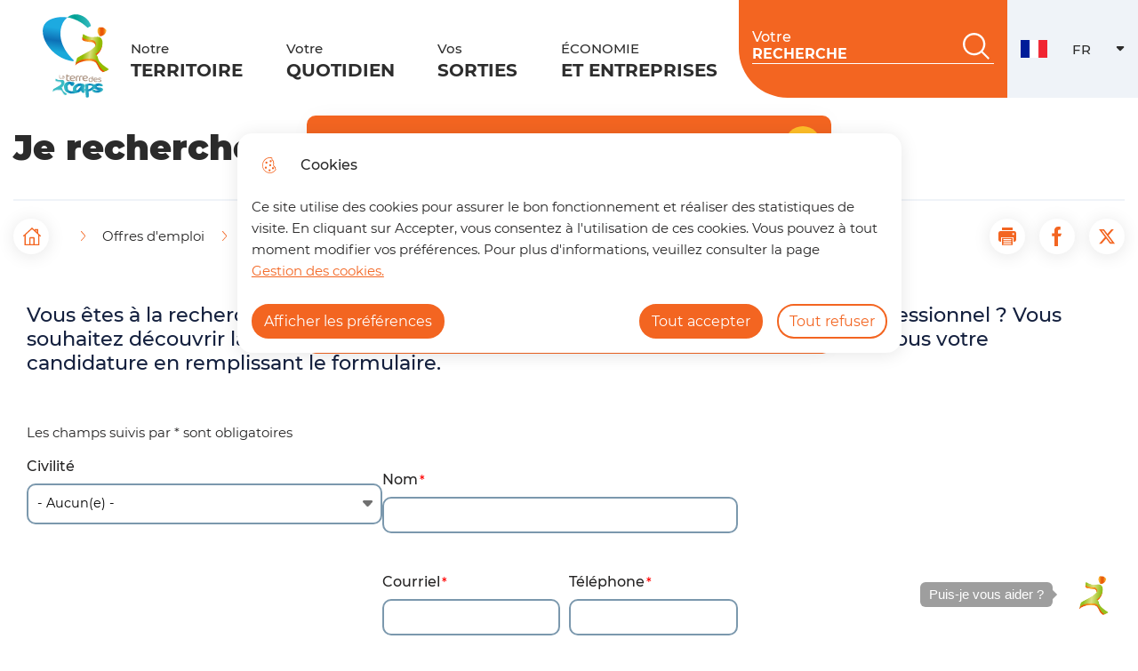

--- FILE ---
content_type: image/svg+xml
request_url: https://terredes2caps.fr/themes/custom/spe/images/pastille_hover.svg
body_size: 452
content:
<svg width="19" height="19" xmlns="http://www.w3.org/2000/svg"><defs><linearGradient x1="10.523%" y1="50.034%" x2="89.891%" y2="50.034%" id="linearGradient-1"><stop stop-color="#F9AB2C" offset="4%"/><stop stop-color="#F9AA2B" offset="4%"/><stop stop-color="#F38B1E" offset="12%"/><stop stop-color="#EF7313" offset="21%"/><stop stop-color="#EB610C" offset="31%"/><stop stop-color="#EA5707" offset="41%"/><stop stop-color="#E95406" offset="53%"/><stop stop-color="#EA5808" offset="63%"/><stop stop-color="#EC650D" offset="73%"/><stop stop-color="#F07A17" offset="84%"/><stop stop-color="#F59824" offset="94%"/><stop stop-color="#F9AB2C" offset="100%"/></linearGradient></defs><g id="HP" stroke="none" stroke-width="1" fill="none" fill-rule="evenodd"><g id="HP---TD2C" transform="translate(-598 -35)" fill="url(#linearGradient-1)" fill-rule="nonzero"><path d="M615.565 39.93a21.516 21.516 0 00-1.702-1.297c-1.283-.986-2.505-2.139-4.074-2.666l-.606-.079-4.63-.242c-.667-.034-1.355-.118-2.037-.103-1.355.03-2.119.931-2.76 1.971-2.914 4.756-1.02 11.035 2.592 14.91.156.222.353.416.58.57a2.28 2.28 0 002.094.464h.035c5.394-.892 10.594-4.997 11.205-10.493.133-1.054.148-2.237-.697-3.036z" id="Path"/></g></g></svg>

--- FILE ---
content_type: image/svg+xml
request_url: https://terredes2caps.fr/themes/custom/spe/images/logo_couleurs.svg
body_size: 4786
content:
<svg width="97" height="121" xmlns="http://www.w3.org/2000/svg"><defs><linearGradient x1="20.673%" y1="49.529%" x2="67.003%" y2="50.2%" id="linearGradient-1"><stop stop-color="#E95406" offset="2%"/><stop stop-color="#F9AB2C" offset="48%"/><stop stop-color="#E95406" offset="100%"/></linearGradient><linearGradient x1="54.41%" y1="25.828%" x2="48.404%" y2="81.825%" id="linearGradient-2"><stop stop-color="#1DAAE0" offset="0%"/><stop stop-color="#0D70B6" offset="50%"/><stop stop-color="#19A9DA" offset="95%"/></linearGradient><linearGradient x1="100.92%" y1="47.646%" x2="-35.302%" y2="55.493%" id="linearGradient-3"><stop stop-color="#3ABCC4" offset="0%"/><stop stop-color="#00A193" offset="50%"/><stop stop-color="#3ABCC4" offset="100%"/></linearGradient><linearGradient x1="10.523%" y1="50.034%" x2="89.891%" y2="50.034%" id="linearGradient-4"><stop stop-color="#F9AB2C" offset="4%"/><stop stop-color="#F9AA2B" offset="4%"/><stop stop-color="#F38B1E" offset="12%"/><stop stop-color="#EF7313" offset="21%"/><stop stop-color="#EB610C" offset="31%"/><stop stop-color="#EA5707" offset="41%"/><stop stop-color="#E95406" offset="53%"/><stop stop-color="#EA5808" offset="63%"/><stop stop-color="#EC650D" offset="73%"/><stop stop-color="#F07A17" offset="84%"/><stop stop-color="#F59824" offset="94%"/><stop stop-color="#F9AB2C" offset="100%"/></linearGradient><linearGradient x1="22.498%" y1="44.986%" x2="66.767%" y2="52.055%" id="linearGradient-5"><stop stop-color="#93BC00" offset="1%"/><stop stop-color="#DADF7B" offset="48%"/><stop stop-color="#93BC00" offset="100%"/></linearGradient><linearGradient x1="20.616%" y1="49.535%" x2="66.954%" y2="50.211%" id="linearGradient-6"><stop stop-color="#3ABCC4" offset="0%"/><stop stop-color="#31B3C2" offset="13%"/><stop stop-color="#189ABE" offset="34%"/><stop stop-color="#0082BA" offset="50%"/><stop stop-color="#3ABCC4" offset="100%"/></linearGradient><linearGradient x1="255.993%" y1="163.278%" x2="300.042%" y2="154.193%" id="linearGradient-7"><stop stop-color="#3ABCC4" offset="0%"/><stop stop-color="#31B3C2" offset="13%"/><stop stop-color="#189ABE" offset="34%"/><stop stop-color="#0082BA" offset="50%"/><stop stop-color="#3ABCC4" offset="100%"/></linearGradient><linearGradient x1=".16%" y1="48.707%" x2="99.797%" y2="49.581%" id="linearGradient-8"><stop stop-color="#3ABCC4" offset="0%"/><stop stop-color="#31B3C2" offset="13%"/><stop stop-color="#189ABE" offset="34%"/><stop stop-color="#0082BA" offset="50%"/><stop stop-color="#3ABCC4" offset="100%"/></linearGradient><linearGradient x1="-2.455%" y1="48.684%" x2="102.518%" y2="49.605%" id="linearGradient-9"><stop stop-color="#3ABCC4" offset="0%"/><stop stop-color="#31B3C2" offset="13%"/><stop stop-color="#189ABE" offset="34%"/><stop stop-color="#0082BA" offset="50%"/><stop stop-color="#3ABCC4" offset="100%"/></linearGradient><linearGradient x1=".047%" y1="50.001%" x2="100%" y2="50.001%" id="linearGradient-10"><stop stop-color="#3ABCC4" offset="0%"/><stop stop-color="#31B3C2" offset="13%"/><stop stop-color="#189ABE" offset="34%"/><stop stop-color="#0082BA" offset="50%"/><stop stop-color="#3ABCC4" offset="100%"/></linearGradient><linearGradient x1="-1.657%" y1="50.001%" x2="101.681%" y2="50.001%" id="linearGradient-11"><stop stop-color="#3ABCC4" offset="0%"/><stop stop-color="#31B3C2" offset="13%"/><stop stop-color="#189ABE" offset="34%"/><stop stop-color="#0082BA" offset="50%"/><stop stop-color="#3ABCC4" offset="100%"/></linearGradient><linearGradient x1=".152%" y1="50.001%" x2="100.067%" y2="50.001%" id="linearGradient-12"><stop stop-color="#3ABCC4" offset="0%"/><stop stop-color="#31B3C2" offset="13%"/><stop stop-color="#189ABE" offset="34%"/><stop stop-color="#0082BA" offset="50%"/><stop stop-color="#3ABCC4" offset="100%"/></linearGradient><linearGradient x1="-1.474%" y1="50.001%" x2="102.005%" y2="50.001%" id="linearGradient-13"><stop stop-color="#3ABCC4" offset="0%"/><stop stop-color="#31B3C2" offset="13%"/><stop stop-color="#189ABE" offset="34%"/><stop stop-color="#0082BA" offset="50%"/><stop stop-color="#3ABCC4" offset="100%"/></linearGradient><linearGradient x1=".005%" y1="50.171%" x2="100.008%" y2="50.171%" id="linearGradient-14"><stop stop-color="#3ABCC4" offset="0%"/><stop stop-color="#31B3C2" offset="13%"/><stop stop-color="#189ABE" offset="34%"/><stop stop-color="#0082BA" offset="50%"/><stop stop-color="#3ABCC4" offset="100%"/></linearGradient><linearGradient x1="-1.784%" y1="50.171%" x2="101.798%" y2="50.171%" id="linearGradient-15"><stop stop-color="#3ABCC4" offset="0%"/><stop stop-color="#31B3C2" offset="13%"/><stop stop-color="#189ABE" offset="34%"/><stop stop-color="#0082BA" offset="50%"/><stop stop-color="#3ABCC4" offset="100%"/></linearGradient></defs><g id="HP" stroke="none" stroke-width="1" fill="none" fill-rule="evenodd"><g id="HP---TD2C" transform="translate(-60 -16)" fill-rule="nonzero"><g id="Plan-de-travail-1" transform="translate(60 16)"><path d="M69.8 98.15a3.099 3.099 0 01-3.137-3.013c0-2.042 1.103-3.181 2.998-3.181a2.264 2.264 0 012.063 1.15v-3.102h.305c.576 0 .87.268.87.823v4.052c0 2.292-.96 3.27-3.098 3.27zm-.1-5.245c-1.193 0-1.859.792-1.859 2.15a2.06 2.06 0 002.063 2.149c1.243 0 1.792-.58 1.792-2.042.014-1.082-.359-2.253-1.996-2.253v-.004zm7.043 2.615h-1.691c.115.992.91 1.694 2.189 1.694a3.116 3.116 0 002.074-.612h.064v.444c0 .627-.766 1.107-2.303 1.107-1.884 0-3.224-1.261-3.224-2.98a3.084 3.084 0 013.202-3.224c1.333 0 2.587.88 2.587 2.074.007 1.06-.556 1.497-2.898 1.497zm.19-2.647a1.791 1.791 0 00-1.881 1.597v.244l1.551-.021c1.651-.022 1.934-.154 1.934-.602-.014-.649-.526-1.218-1.604-1.218z" id="Shape" fill="#A68D7B"/><path d="M82.592 98.15c-1.15 0-2.074-.47-2.074-1.186v-.434h.079c.577.46 1.3.698 2.038.67 1.01 0 1.458-.28 1.458-.87 0-.491-.243-.717-1.79-.993-1.28-.236-1.882-.616-1.882-1.508 0-.97 1.01-1.873 2.712-1.873 1.014 0 1.999.401 1.999 1.128v.444h-.065a2.773 2.773 0 00-1.84-.612c-1.168 0-1.63.358-1.63.849 0 .401.257.566 1.68.834 1.357.258 2.023.803 2.023 1.63-.028 1.254-1.142 1.92-2.708 1.92zm-55.78-4.815h-.498c-1.38 0-1.974-.67-1.974-1.856v-3.36h.29c.312 0 .506.115.506.52V91.3c0 1.1.261 1.383 1.343 1.383h.333c.39.003.779-.035 1.16-.115v.208c0 .308-.175.559-1.16.559z" id="Path" fill="#A68D7B"/><path d="M29.82 93.37c-.948 0-1.79-.48-1.79-1.2 0-.873.777-1.353 2.174-1.353h.638v-.19c0-.595-.34-.838-1.1-.838a1.891 1.891 0 00-1.483.555h-.043v-.333c0-.358.559-.86 1.605-.86 1.19 0 1.816.54 1.816 1.53v1.275c0 .82-.505 1.415-1.816 1.415zm1.033-1.977h-.638c-.935 0-1.361.251-1.361.717 0 .358.4.637 1.003.637.716 0 .996-.243.996-.83v-.524zm12.372 2.128h-2.289c.154 1.286 1.229 2.196 2.966 2.196 1.433 0 2.289-.358 2.808-.795h.086v.58c0 .81-1.038 1.433-3.12 1.433-2.55 0-4.355-1.634-4.355-3.858 0-2.507 1.873-4.166 4.338-4.166 1.79 0 3.503 1.143 3.503 2.69 0 1.354-.763 1.92-3.937 1.92zm.258-3.428c-1.526 0-2.507 1.075-2.547 2.067v.319l2.1-.029c2.234-.029 2.618-.2 2.618-.78-.018-.839-.713-1.577-2.171-1.577z" id="Shape" fill="#A68D7B"/><path d="M52.818 90.688a2.457 2.457 0 00-1.433-.39c-1.232 0-1.701.504-1.701 2.149v4.341h-.677a.842.842 0 01-.903-.881V92.35c0-2.15 1.25-3.281 3.055-3.281 1.265 0 1.734.462 1.734.981v.638h-.075zm4.993 0a2.44 2.44 0 00-1.432-.39c-1.23 0-1.698.504-1.698 2.149v4.341h-.677a.838.838 0 01-.903-.881V92.35c0-2.15 1.25-3.281 3.052-3.281 1.268 0 1.734.462 1.734.981v.638h-.076z" id="Path" fill="#A68D7B"/><path d="M61.662 93.521h-2.289c.158 1.286 1.232 2.196 2.966 2.196 1.433 0 2.29-.358 2.812-.795h.086v.58c0 .81-1.042 1.433-3.124 1.433-2.546 0-4.352-1.634-4.352-3.858 0-2.507 1.874-4.166 4.335-4.166 1.79 0 3.506 1.143 3.506 2.69 0 1.354-.766 1.92-3.94 1.92zm.262-3.428c-1.526 0-2.508 1.075-2.55 2.067l-.019.319 2.1-.029c2.238-.029 2.621-.2 2.621-.78 0-.839-.695-1.577-2.152-1.577z" id="Shape" fill="#A68D7B"/><path d="M35.986 88.675h3.485v.455c0 .501-.42.834-1.325.834h-2.15v4.012c0 1.15.566 1.634 1.666 1.634a3.919 3.919 0 001.587-.226h.097v.483c0 .681-.663 1.046-1.838 1.046-2.25 0-3.224-.938-3.224-2.8v-5.277a1.949 1.949 0 01.434-1.257 1.97 1.97 0 011.074-.577H36l-.014 1.673z" id="Path" fill="#A68D7B"/><path d="M81.783 36.014c-7.659-1.626-10.349 3.747-23.6-4.209-2.392 6.87.75 6.806 7.298 8.096 2.743.54 5.244 0 7.762 1.075 2.518 1.074 4.327 4.656 2.83 7.683-.799 1.608-5.391 5.517-6.777 6.398-6.695 4.266-13.23 7.064-19.924 11.326.272.387-2.58 8.522-1.662 7.501 6.021-6.68 25.945-9.048 30.021-2.898 4.603 6.939 3.317 8.955 9.776 12.957 0 0 8.067-2.866 6.92-3.693-2.149-1.548-4.151-1.075-6.15-2.612-12.73-9.793-5.402-12.204-12.645-16.836 6.856-2.335 14.952-15.865 8.107-23.459" id="Path" fill="url(#linearGradient-1)"/><g id="Group-12" transform="translate(.3 .19)"><path d="M26.77 37.666c2.845 11.348 10.009 21.37 18.681 29.259a99.53 99.53 0 01-1.827.97C28.716 66.043 13.707 56.601 5.39 42.373c-5.09-8.704-7.64-20.1-2.823-27.876 2.755-4.449 7.49-7 12.359-8.554C21.508 3.84 28.644 3.436 35.74 4.471c-8.962 6.87-12.086 20.772-8.97 33.195z" id="Path" fill="url(#linearGradient-2)"/><path d="M64.895 19.512C56.57 11.21 46.215 6.051 35.737 4.467a21.174 21.174 0 012.235-1.68c10.746-6.906 27.55-.494 31.977 13.888" id="Path" fill="url(#linearGradient-3)"/></g><g id="Group-21" transform="translate(48.136 18.866)"><path d="M43.597 3.19a15.195 15.195 0 00-1.196-.943C41.498 1.531 40.639.693 39.535.31L39.11.252 35.853.076c-.47-.025-.953-.085-1.433-.075-.953.022-1.49.677-1.941 1.433-2.05 3.457-.717 8.02 1.823 10.836.11.162.248.303.408.415.4.358.956.485 1.472.337h.026c3.793-.648 7.45-3.632 7.88-7.626.093-.767.104-1.626-.49-2.207z" id="Path" fill="url(#linearGradient-4)"/><path d="M34.252 14.09c-7.655-1.62-10.349 3.732-23.595-4.21-2.393 6.871.748 6.807 7.296 8.1 2.744.54 5.244 0 7.763 1.074 2.518 1.075 4.327 4.657 2.83 7.684-.8 1.608-5.395 5.516-6.781 6.401-6.692 4.263-13.23 7.06-19.92 11.323.272.387-2.58 8.522-1.663 7.501 6.011-6.684 25.946-9.066 30.036-2.901 4.603 6.938 5.015 10.8 11.463 14.797 0 0 7.143-2.396 5.996-3.224-2.149-1.547-4.921-3.385-6.92-4.922-12.73-9.793-5.398-12.204-12.645-16.835 6.856-2.332 14.955-15.862 8.11-23.456" id="Path" fill="url(#linearGradient-5)"/></g><g id="Group" opacity=".3" transform="translate(14.328 94.567)" fill="url(#linearGradient-6)"><path d="M15.141 2.049C11.8 1.333 10.334 3.675 4.556.211c-1.046 2.999.326 2.97 3.181 3.532 1.197.237 2.58 0 3.68.473a2.561 2.561 0 011.235 3.353c-.358.698-2.353 2.404-2.959 2.79-2.92 1.86-5.77 3.081-8.69 4.94.118.168-1.125 3.718-.716 3.274 2.622-2.92 11.315-3.958 13.1-1.268 2.009 3.027 1.432 3.908 4.266 5.653 0 0 3.517-1.25 3.02-1.612-.932-.674-1.813-.47-2.684-1.14-5.556-4.273-2.357-5.322-5.516-7.35 2.99-1.017 6.523-6.92 3.535-10.23" id="Path"/></g><path d="M29.731 95.284c-3.342-.717-4.807 1.63-10.588-1.834-1.043 2.994.33 2.97 3.184 3.531 1.197.237 2.58 0 3.679.47a2.561 2.561 0 011.236 3.353c-.358.716-2.354 2.407-2.959 2.79-2.92 1.863-5.77 3.08-8.69 4.943.118.169-1.125 3.715-.717 3.27 2.623-2.915 11.316-3.94 13.1-1.267 2.01 3.027 2.185 4.714 5.015 6.447 0 0 3.116-1.046 2.615-1.407-.931-.677-2.15-1.48-3.016-2.15-5.556-4.27-2.357-5.323-5.517-7.346 2.991-1.021 6.523-6.921 3.536-10.234" id="Path" fill="url(#linearGradient-7)"/><path d="M43.848 99.292c.517.04.98.332 1.24.78-.36 1.911-.989 2.788-1.884 2.63l-.427-.021c-.956-.165-1.368-.588-1.243-1.268a1.888 1.888 0 00-1.536-1.483c-2.83.3-4.461 1.598-4.894 3.893-.023 3.692.426 5.96 1.347 6.806a7.913 7.913 0 003.994 1.895l.602.104a7.186 7.186 0 005.85-1.361c.38-.06.766-.06 1.146 0 .774.136 1.19.38 1.25.734-.387.693-1.738 1.267-4.055 1.723a22.209 22.209 0 01-4.7-.179c-4.138-.716-6.645-2.308-7.522-4.775-.635-2.388-.844-4.155-.627-5.301l.04-.208c.384-2.037 2.041-3.47 4.972-4.299a9.557 9.557 0 013.191.068l1.59.427c.058-.23.613-.284 1.666-.165z" id="Path" stroke="url(#linearGradient-9)" stroke-width="2.47" fill="url(#linearGradient-8)"/><path d="M68.443 101.226c3.322.022 5.847.825 7.576 2.411l.308.738c0 1.469-2.181 3.379-6.544 5.731-1.296.49-2.643.83-4.016 1.014l.154.54.33 7.756c0 .297-.523.473-1.573.53-.955 0-1.433-.248-1.433-.745 0-5.627-.358-8.643-.992-8.647-.85-.458-1.274-.804-1.272-1.035 0-.258.523-.423 1.573-.49l-.52-5.958c0-.978.556-1.461 1.677-1.454l.913.064a15.582 15.582 0 013.819-.455h0zm-3.149 1.791l.359 6.344.103.426c2.236-.317 4.418-1.584 6.548-3.8.677-.598 1.014-1.204 1.01-1.81-.955-1.176-2.446-1.773-4.473-1.79h-.717a5.918 5.918 0 00-2.83.63z" id="Shape" stroke="url(#linearGradient-11)" stroke-width="1.45" fill="url(#linearGradient-10)"/><path d="M55.221 100.933l3.307.716v-.111c.821.086 1.406.585 1.755 1.497l-.426 2.329-.18 1.637c-.264 2.407.06 4.259.971 5.555-.358.591-.978.842-1.83.753-1.228-.125-2.017-1.159-2.368-3.102l-.046-.61-.502-.05a9.75 9.75 0 01-6.154 3.618l-.852.061c-3.134-.924-4.566-2.652-4.299-5.183l.025-.222c.349-3.15 2.911-5.419 7.687-6.806l2.912-.082zm-7.303 7.941c.121 1.268.652 1.949 1.58 2.045h.168c1.299.137 3.632-2.27 7-7.218v-.11l-1.595-.391h-.111c-2.973-.308-5.281 1.184-6.924 4.478l-.118 1.196z" id="Shape" stroke="url(#linearGradient-13)" stroke-width="1.45" fill="url(#linearGradient-12)"/><path d="M83.122 101.061c2.114.378 3.294 1.075 3.54 2.092-.097.452-.717.627-1.888.53l-.548-.096a4.105 4.105 0 00-1.344-.537l-.548-.1c-2.813.121-4.348.78-4.606 1.977l-.061.286c.05.743.605 1.208 1.666 1.397l.548.097 4.298.333c2.05.497 2.972 1.213 2.77 2.15-.297 1.39-2.223 2.583-5.779 3.581a12.76 12.76 0 01-4.771.086c-2.737-.821-4.01-1.68-3.819-2.579.523-.463 1.273-.606 2.25-.43l1.737 1.04.978.175c3.105-.067 4.799-.775 5.083-2.124l-.218-.172c-1.167 0-2.331-.107-3.479-.32-3.011-.537-4.642-1.892-4.893-4.065.401-1.86 2.701-3.027 6.9-3.5l2.184.18z" id="Path" stroke="url(#linearGradient-15)" stroke-width="1.45" fill="url(#linearGradient-14)"/></g></g></g></svg>

--- FILE ---
content_type: image/svg+xml
request_url: https://terredes2caps.fr/themes/custom/spe/images/td2clogo.svg
body_size: 536338
content:
<?xml version="1.0" encoding="UTF-8"?>
<svg width="198px" height="223px" viewBox="0 0 198 223" version="1.1" xmlns="http://www.w3.org/2000/svg" xmlns:xlink="http://www.w3.org/1999/xlink">
    <title>td2clogo</title>
    <g id="HP" stroke="none" stroke-width="1" fill="none" fill-rule="evenodd">
        <g id="HP---TD2C" transform="translate(-64.000000, -4450.000000)">
            <g id="Group-35" transform="translate(0.000000, 4247.000000)">
                <image id="td2clogo" x="64" y="203.906977" width="198" height="222" xlink:href="[data-uri]"></image>
            </g>
        </g>
    </g>
</svg>

--- FILE ---
content_type: application/javascript
request_url: https://terredes2caps.fr/sites/default/files/js/js_LOBGFBma_k3AFH9KZgWax55B-2lePQFeB8LZe8jrvE4.js?scope=footer&delta=4&language=fr&theme=spe&include=eJyFkMFyhCAQRH9IJYf9H2rA1iVhGDLgWpuvj0Y5bKVMLjSvpw_TQ6kGJ9XQocMkyp0XhQmpQhPF4f1zgT6PCcu4RDEUobWBU9DodWHXnD1aGjCF1BeQ-nuzMs3ob2-3F3aUEvTFKgsz6bN5lVxEgy8R7gNvsdOxSWqYzL57l1eyBfoIHnYV_YCaEw_qjn0s5WBpqeKFc0SFufC7kmHuW01onzXwD69w_k6123QvbE4dEMFIdRhRKcQyFHrg31CVeY7XMaa0NR3tFP4KoZT9Hlfzsn3873335xufRsj4
body_size: 18795
content:
/* @license MIT https://raw.githubusercontent.com/focus-trap/tabbable/v6.2.0/LICENSE */
/*!
* tabbable 6.2.0
* @license MIT, https://github.com/focus-trap/tabbable/blob/master/LICENSE
*/
!function(t,e){"object"==typeof exports&&"undefined"!=typeof module?e(exports):"function"==typeof define&&define.amd?define(["exports"],e):(t="undefined"!=typeof globalThis?globalThis:t||self,function(){var n=t.tabbable,o=t.tabbable={};e(o),o.noConflict=function(){return t.tabbable=n,o}}())}(this,(function(t){"use strict";var e=["input:not([inert])","select:not([inert])","textarea:not([inert])","a[href]:not([inert])","button:not([inert])","[tabindex]:not(slot):not([inert])","audio[controls]:not([inert])","video[controls]:not([inert])",'[contenteditable]:not([contenteditable="false"]):not([inert])',"details>summary:first-of-type:not([inert])","details:not([inert])"],n=e.join(","),o="undefined"==typeof Element,r=o?function(){}:Element.prototype.matches||Element.prototype.msMatchesSelector||Element.prototype.webkitMatchesSelector,i=!o&&Element.prototype.getRootNode?function(t){var e;return null==t||null===(e=t.getRootNode)||void 0===e?void 0:e.call(t)}:function(t){return null==t?void 0:t.ownerDocument},a=function t(e,n){var o;void 0===n&&(n=!0);var r=null==e||null===(o=e.getAttribute)||void 0===o?void 0:o.call(e,"inert");return""===r||"true"===r||n&&e&&t(e.parentNode)},l=function(t,e,o){if(a(t))return[];var i=Array.prototype.slice.apply(t.querySelectorAll(n));return e&&r.call(t,n)&&i.unshift(t),i=i.filter(o)},u=function t(e,o,i){for(var l=[],u=Array.from(e);u.length;){var d=u.shift();if(!a(d,!1))if("SLOT"===d.tagName){var c=d.assignedElements(),f=t(c.length?c:d.children,!0,i);i.flatten?l.push.apply(l,f):l.push({scopeParent:d,candidates:f})}else{r.call(d,n)&&i.filter(d)&&(o||!e.includes(d))&&l.push(d);var s=d.shadowRoot||"function"==typeof i.getShadowRoot&&i.getShadowRoot(d),p=!a(s,!1)&&(!i.shadowRootFilter||i.shadowRootFilter(d));if(s&&p){var h=t(!0===s?d.children:s.children,!0,i);i.flatten?l.push.apply(l,h):l.push({scopeParent:d,candidates:h})}else u.unshift.apply(u,d.children)}}return l},d=function(t){return!isNaN(parseInt(t.getAttribute("tabindex"),10))},c=function(t){if(!t)throw new Error("No node provided");return t.tabIndex<0&&(/^(AUDIO|VIDEO|DETAILS)$/.test(t.tagName)||function(t){var e,n=null==t||null===(e=t.getAttribute)||void 0===e?void 0:e.call(t,"contenteditable");return""===n||"true"===n}(t))&&!d(t)?0:t.tabIndex},f=function(t,e){return t.tabIndex===e.tabIndex?t.documentOrder-e.documentOrder:t.tabIndex-e.tabIndex},s=function(t){return"INPUT"===t.tagName},p=function(t){return function(t){return s(t)&&"radio"===t.type}(t)&&!function(t){if(!t.name)return!0;var e,n=t.form||i(t),o=function(t){return n.querySelectorAll('input[type="radio"][name="'+t+'"]')};if("undefined"!=typeof window&&void 0!==window.CSS&&"function"==typeof window.CSS.escape)e=o(window.CSS.escape(t.name));else try{e=o(t.name)}catch(t){return console.error("Looks like you have a radio button with a name attribute containing invalid CSS selector characters and need the CSS.escape polyfill: %s",t.message),!1}var r=function(t,e){for(var n=0;n<t.length;n++)if(t[n].checked&&t[n].form===e)return t[n]}(e,t.form);return!r||r===t}(t)},h=function(t){var e=t.getBoundingClientRect(),n=e.width,o=e.height;return 0===n&&0===o},v=function(t,e){var n=e.displayCheck,o=e.getShadowRoot;if("hidden"===getComputedStyle(t).visibility)return!0;var a=r.call(t,"details>summary:first-of-type")?t.parentElement:t;if(r.call(a,"details:not([open]) *"))return!0;if(n&&"full"!==n&&"legacy-full"!==n){if("non-zero-area"===n)return h(t)}else{if("function"==typeof o){for(var l=t;t;){var u=t.parentElement,d=i(t);if(u&&!u.shadowRoot&&!0===o(u))return h(t);t=t.assignedSlot?t.assignedSlot:u||d===t.ownerDocument?u:d.host}t=l}if(function(t){var e,n,o,r,a=t&&i(t),l=null===(e=a)||void 0===e?void 0:e.host,u=!1;if(a&&a!==t)for(u=!!(null!==(n=l)&&void 0!==n&&null!==(o=n.ownerDocument)&&void 0!==o&&o.contains(l)||null!=t&&null!==(r=t.ownerDocument)&&void 0!==r&&r.contains(t));!u&&l;){var d,c,f;u=!(null===(c=l=null===(d=a=i(l))||void 0===d?void 0:d.host)||void 0===c||null===(f=c.ownerDocument)||void 0===f||!f.contains(l))}return u}(t))return!t.getClientRects().length;if("legacy-full"!==n)return!0}return!1},b=function(t,e){return!(e.disabled||a(e)||function(t){return s(t)&&"hidden"===t.type}(e)||v(e,t)||function(t){return"DETAILS"===t.tagName&&Array.prototype.slice.apply(t.children).some((function(t){return"SUMMARY"===t.tagName}))}(e)||function(t){if(/^(INPUT|BUTTON|SELECT|TEXTAREA)$/.test(t.tagName))for(var e=t.parentElement;e;){if("FIELDSET"===e.tagName&&e.disabled){for(var n=0;n<e.children.length;n++){var o=e.children.item(n);if("LEGEND"===o.tagName)return!!r.call(e,"fieldset[disabled] *")||!o.contains(t)}return!0}e=e.parentElement}return!1}(e))},m=function(t,e){return!(p(e)||c(e)<0||!b(t,e))},g=function(t){var e=parseInt(t.getAttribute("tabindex"),10);return!!(isNaN(e)||e>=0)},y=function t(e){var n=[],o=[];return e.forEach((function(e,r){var i=!!e.scopeParent,a=i?e.scopeParent:e,l=function(t,e){var n=c(t);return n<0&&e&&!d(t)?0:n}(a,i),u=i?t(e.candidates):a;0===l?i?n.push.apply(n,u):n.push(a):o.push({documentOrder:r,tabIndex:l,item:e,isScope:i,content:u})})),o.sort(f).reduce((function(t,e){return e.isScope?t.push.apply(t,e.content):t.push(e.content),t}),[]).concat(n)},w=e.concat("iframe").join(",");t.focusable=function(t,e){return(e=e||{}).getShadowRoot?u([t],e.includeContainer,{filter:b.bind(null,e),flatten:!0,getShadowRoot:e.getShadowRoot}):l(t,e.includeContainer,b.bind(null,e))},t.getTabIndex=c,t.isFocusable=function(t,e){if(e=e||{},!t)throw new Error("No node provided");return!1!==r.call(t,w)&&b(e,t)},t.isTabbable=function(t,e){if(e=e||{},!t)throw new Error("No node provided");return!1!==r.call(t,n)&&m(e,t)},t.tabbable=function(t,e){var n;return n=(e=e||{}).getShadowRoot?u([t],e.includeContainer,{filter:m.bind(null,e),flatten:!1,getShadowRoot:e.getShadowRoot,shadowRootFilter:g}):l(t,e.includeContainer,m.bind(null,e)),y(n)},Object.defineProperty(t,"__esModule",{value:!0})}));

;
/* @license GPL-2.0-or-later https://www.drupal.org/licensing/faq */
(function($,Drupal){let autocomplete;function autocompleteSplitValues(value){const result=[];let quote=false;let current='';const valueLength=value.length;let character;for(let i=0;i<valueLength;i++){character=value.charAt(i);if(character==='"'){current+=character;quote=!quote;}else if(character===','&&!quote){result.push(current.trim());current='';}else current+=character;}if(value.length>0)result.push(current.trim());return result;}function extractLastTerm(terms){return autocomplete.splitValues(terms).pop();}function searchHandler(event){const options=autocomplete.options;if(options.isComposing)return false;const term=autocomplete.extractLastTerm(event.target.value);if(term.length>0&&options.firstCharacterDenyList.includes(term[0]))return false;return term.length>=options.minLength;}function sourceData(request,response){const elementId=this.element.attr('id');if(!(elementId in autocomplete.cache))autocomplete.cache[elementId]={};function showSuggestions(suggestions){const tagged=autocomplete.splitValues(request.term);const il=tagged.length;for(let i=0;i<il;i++)if(suggestions.includes(tagged[i]))suggestions.splice(suggestions.indexOf(tagged[i]),1);response(suggestions);}const term=autocomplete.extractLastTerm(request.term);function sourceCallbackHandler(data){autocomplete.cache[elementId][term]=data;showSuggestions(data);}if(autocomplete.cache[elementId].hasOwnProperty(term))showSuggestions(autocomplete.cache[elementId][term]);else{const options=$.extend({success:sourceCallbackHandler,data:{q:term}},autocomplete.ajax);$.ajax(this.element.attr('data-autocomplete-path'),options);}}function focusHandler(){return false;}function selectHandler(event,ui){const terms=autocomplete.splitValues(event.target.value);terms.pop();terms.push(ui.item.value);event.target.value=terms.join(', ');return false;}function renderItem(ul,item){return $('<li>').append($('<a>').html(item.label)).appendTo(ul);}Drupal.behaviors.autocomplete={attach(context){once('autocomplete','input.form-autocomplete',context).forEach((element)=>{const $autocomplete=$(element);const blacklist=$autocomplete.attr('data-autocomplete-first-character-blacklist');if(blacklist!==undefined)Drupal.deprecationError({message:'The data-autocomplete-first-character-blocklist attribute is deprecated in drupal:11.2.0 and is removed from drupal:12.0.0. Use firstCharacterDenyList instead. See https://www.drupal.org/node/3472016.'});const denyList=$autocomplete.attr('data-autocomplete-first-character-denylist');Drupal.deprecatedProperty({target:autocomplete.options,deprecatedProperty:'firstCharacterBlacklist',message:'The firstCharacterBlacklist property is deprecated in drupal:11.2.0 and is removed from drupal:12.0.0. Use firstCharacterDenyList instead. See https://www.drupal.org/node/3472016.'});$.extend(autocomplete.options,{firstCharacterDenyList:denyList||blacklist});$autocomplete.autocomplete(autocomplete.options).each(function(){$(this).data('ui-autocomplete')._renderItem=autocomplete.options.renderItem;});$autocomplete.on('compositionstart.autocomplete',()=>{autocomplete.options.isComposing=true;});$autocomplete.on('compositionend.autocomplete',()=>{autocomplete.options.isComposing=false;});});},detach(context,settings,trigger){if(trigger==='unload')$(once.remove('autocomplete','input.form-autocomplete',context)).autocomplete('destroy');}};autocomplete={cache:{},splitValues:autocompleteSplitValues,extractLastTerm,options:{source:sourceData,focus:focusHandler,search:searchHandler,select:selectHandler,renderItem,minLength:1,firstCharacterDenyList:'',isComposing:false},ajax:{dataType:'json',jsonp:false}};Drupal.autocomplete=autocomplete;})(jQuery,Drupal);;
(function(Drupal,drupalSettings){"use strict";drupalSettings.antibot=drupalSettings.antibot||{};Drupal.antibot={};Drupal.behaviors.antibot={attach:function(context,settings){drupalSettings=settings;drupalSettings.antibot.human=false;document.body.addEventListener('mousemove',function(){Drupal.antibot.unlockForms();});document.body.addEventListener('touchmove',function(){Drupal.antibot.unlockForms();});document.body.addEventListener('keydown',function(e){if((e.code=='Tab')||(e.code=='Enter'))Drupal.antibot.unlockForms();});}};Drupal.antibot.unlockForms=function(){if(!drupalSettings.antibot.human){if(drupalSettings.antibot.forms!=undefined)Object.values(drupalSettings.antibot.forms).forEach(function(config){const form=document.getElementById(config.id);if(form){form.setAttribute('action',form.getAttribute('data-action'));const input=form.querySelector('input[name="antibot_key"]');if(input)input.value=config.key.split("").reverse().join("").match(/.{1,2}/g).map((value)=>value.split("").reverse().join("")).join("");}});drupalSettings.antibot.human=true;}};})(Drupal,drupalSettings);;
/* @license GPL-2.0-or-later https://raw.githubusercontent.com/jquery-form/form/master/LICENSE */
(function(factory){if(typeof define==='function'&&define.amd)define(['jquery'],factory);else if(typeof module==='object'&&module.exports)module.exports=function(root,jQuery){if(typeof jQuery==='undefined')if(typeof window!=='undefined')jQuery=require('jquery');else jQuery=require('jquery')(root);factory(jQuery);return jQuery;};else factory(jQuery);}(function($){'use strict';var rCRLF=/\r?\n/g;var feature={};feature.fileapi=$('<input type="file">').get(0).files!==undefined;feature.formdata=(typeof window.FormData!=='undefined');var hasProp=!!$.fn.prop;$.fn.attr2=function(){if(!hasProp)return this.attr.apply(this,arguments);var val=this.prop.apply(this,arguments);if((val&&val.jquery)||typeof val==='string')return val;return this.attr.apply(this,arguments);};$.fn.ajaxSubmit=function(options,data,dataType,onSuccess){if(!this.length){log('ajaxSubmit: skipping submit process - no element selected');return this;}var method,action,url,isMsie,iframeSrc,$form=this;if(typeof options==='function')options={success:options};else if(typeof options==='string'||(options===false&&arguments.length>0)){options={'url':options,'data':data,'dataType':dataType};if(typeof onSuccess==='function')options.success=onSuccess;}else{if(typeof options==='undefined')options={};}method=options.method||options.type||this.attr2('method');action=options.url||this.attr2('action');url=(typeof action==='string')?action.trim():'';url=url||window.location.href||'';if(url)url=(url.match(/^([^#]+)/)||[])[1];isMsie=/(MSIE|Trident)/.test(navigator.userAgent||'');iframeSrc=(isMsie&&/^https/i.test(window.location.href||''))?'javascript:false':'about:blank';options=$.extend(true,{url,success:$.ajaxSettings.success,type:method||$.ajaxSettings.type,iframeSrc},options);var veto={};this.trigger('form-pre-serialize',[this,options,veto]);if(veto.veto){log('ajaxSubmit: submit vetoed via form-pre-serialize trigger');return this;}if(options.beforeSerialize&&options.beforeSerialize(this,options)===false){log('ajaxSubmit: submit aborted via beforeSerialize callback');return this;}var traditional=options.traditional;if(typeof traditional==='undefined')traditional=$.ajaxSettings.traditional;var elements=[];var qx,a=this.formToArray(options.semantic,elements,options.filtering);if(options.data){var optionsData=typeof (options.data)==="function"?options.data(a):options.data;options.extraData=optionsData;qx=$.param(optionsData,traditional);}if(options.beforeSubmit&&options.beforeSubmit(a,this,options)===false){log('ajaxSubmit: submit aborted via beforeSubmit callback');return this;}this.trigger('form-submit-validate',[a,this,options,veto]);if(veto.veto){log('ajaxSubmit: submit vetoed via form-submit-validate trigger');return this;}var q=$.param(a,traditional);if(qx)q=(q?(q+'&'+qx):qx);if(options.type.toUpperCase()==='GET'){options.url+=(options.url.indexOf('?')>=0?'&':'?')+q;options.data=null;}else options.data=q;var callbacks=[];if(options.resetForm)callbacks.push(function(){$form.resetForm();});if(options.clearForm)callbacks.push(function(){$form.clearForm(options.includeHidden);});if(!options.dataType&&options.target){var oldSuccess=options.success||function(){};callbacks.push(function(data,textStatus,jqXHR){var successArguments=arguments,fn=options.replaceTarget?'replaceWith':'html';$(options.target)[fn](data).each(function(){oldSuccess.apply(this,successArguments);});});}else{if(options.success)if(Array.isArray(options.success))callbacks=callbacks.concat(options.success);else callbacks.push(options.success);}options.success=function(data,status,xhr){var context=options.context||this;for(var i=0,max=callbacks.length;i<max;i++)callbacks[i].apply(context,[data,status,xhr||$form,$form]);};if(options.error){var oldError=options.error;options.error=function(xhr,status,error){var context=options.context||this;oldError.apply(context,[xhr,status,error,$form]);};}if(options.complete){var oldComplete=options.complete;options.complete=function(xhr,status){var context=options.context||this;oldComplete.apply(context,[xhr,status,$form]);};}var fileInputs=$('input[type=file]:enabled',this).filter(function(){return $(this).val()!=='';});var hasFileInputs=fileInputs.length>0;var mp='multipart/form-data';var multipart=($form.attr('enctype')===mp||$form.attr('encoding')===mp);var fileAPI=feature.fileapi&&feature.formdata;log('fileAPI :'+fileAPI);var shouldUseFrame=(hasFileInputs||multipart)&&!fileAPI;var jqxhr;if(options.iframe!==false&&(options.iframe||shouldUseFrame))if(options.closeKeepAlive)$.get(options.closeKeepAlive,function(){jqxhr=fileUploadIframe(a);});else jqxhr=fileUploadIframe(a);else if((hasFileInputs||multipart)&&fileAPI)jqxhr=fileUploadXhr(a);else jqxhr=$.ajax(options);$form.removeData('jqxhr').data('jqxhr',jqxhr);for(var k=0;k<elements.length;k++)elements[k]=null;this.trigger('form-submit-notify',[this,options]);return this;function deepSerialize(extraData){var serialized=$.param(extraData,options.traditional).split('&');var len=serialized.length;var result=[];var i,part;for(i=0;i<len;i++){serialized[i]=serialized[i].replace(/\+/g,' ');part=serialized[i].split('=');result.push([decodeURIComponent(part[0]),decodeURIComponent(part[1])]);}return result;}function fileUploadXhr(a){var formdata=new FormData();for(var i=0;i<a.length;i++)formdata.append(a[i].name,a[i].value);if(options.extraData){var serializedData=deepSerialize(options.extraData);for(i=0;i<serializedData.length;i++)if(serializedData[i])formdata.append(serializedData[i][0],serializedData[i][1]);}options.data=null;var s=$.extend(true,{},$.ajaxSettings,options,{contentType:false,processData:false,cache:false,type:method||'POST'});if(options.uploadProgress)s.xhr=function(){var xhr=$.ajaxSettings.xhr();if(xhr.upload)xhr.upload.addEventListener('progress',function(event){var percent=0;var position=event.loaded||event.position;var total=event.total;if(event.lengthComputable)percent=Math.ceil(position/total*100);options.uploadProgress(event,position,total,percent);},false);return xhr;};s.data=null;var beforeSend=s.beforeSend;s.beforeSend=function(xhr,o){if(options.formData)o.data=options.formData;else o.data=formdata;if(beforeSend)beforeSend.call(this,xhr,o);};return $.ajax(s);}function fileUploadIframe(a){var form=$form[0],el,i,s,g,id,$io,io,xhr,sub,n,timedOut,timeoutHandle;var deferred=$.Deferred();deferred.abort=function(status){xhr.abort(status);};if(a)for(i=0;i<elements.length;i++){el=$(elements[i]);if(hasProp)el.prop('disabled',false);else el.removeAttr('disabled');}s=$.extend(true,{},$.ajaxSettings,options);s.context=s.context||s;id='jqFormIO'+new Date().getTime();var ownerDocument=form.ownerDocument;var $body=$form.closest('body');if(s.iframeTarget){$io=$(s.iframeTarget,ownerDocument);n=$io.attr2('name');if(!n)$io.attr2('name',id);else id=n;}else{$io=$('<iframe name="'+id+'" src="'+s.iframeSrc+'" />',ownerDocument);$io.css({position:'absolute',top:'-1000px',left:'-1000px'});}io=$io[0];xhr={aborted:0,responseText:null,responseXML:null,status:0,statusText:'n/a',getAllResponseHeaders:function(){},getResponseHeader:function(){},setRequestHeader:function(){},abort:function(status){var e=(status==='timeout'?'timeout':'aborted');log('aborting upload... '+e);this.aborted=1;try{if(io.contentWindow.document.execCommand)io.contentWindow.document.execCommand('Stop');}catch(ignore){}$io.attr('src',s.iframeSrc);xhr.error=e;if(s.error)s.error.call(s.context,xhr,e,status);if(g)$.event.trigger('ajaxError',[xhr,s,e]);if(s.complete)s.complete.call(s.context,xhr,e);}};g=s.global;if(g&&$.active++===0)$.event.trigger('ajaxStart');if(g)$.event.trigger('ajaxSend',[xhr,s]);if(s.beforeSend&&s.beforeSend.call(s.context,xhr,s)===false){if(s.global)$.active--;deferred.reject();return deferred;}if(xhr.aborted){deferred.reject();return deferred;}sub=form.clk;if(sub){n=sub.name;if(n&&!sub.disabled){s.extraData=s.extraData||{};s.extraData[n]=sub.value;if(sub.type==='image'){s.extraData[n+'.x']=form.clk_x;s.extraData[n+'.y']=form.clk_y;}}}var CLIENT_TIMEOUT_ABORT=1;var SERVER_ABORT=2;function getDoc(frame){var doc=null;try{if(frame.contentWindow)doc=frame.contentWindow.document;}catch(err){log('cannot get iframe.contentWindow document: '+err);}if(doc)return doc;try{doc=frame.contentDocument?frame.contentDocument:frame.document;}catch(err){log('cannot get iframe.contentDocument: '+err);doc=frame.document;}return doc;}var csrf_token=$('meta[name=csrf-token]').attr('content');var csrf_param=$('meta[name=csrf-param]').attr('content');if(csrf_param&&csrf_token){s.extraData=s.extraData||{};s.extraData[csrf_param]=csrf_token;}function doSubmit(){var t=$form.attr2('target'),a=$form.attr2('action'),mp='multipart/form-data',et=$form.attr('enctype')||$form.attr('encoding')||mp;form.setAttribute('target',id);if(!method||/post/i.test(method))form.setAttribute('method','POST');if(a!==s.url)form.setAttribute('action',s.url);if(!s.skipEncodingOverride&&(!method||/post/i.test(method)))$form.attr({encoding:'multipart/form-data',enctype:'multipart/form-data'});if(s.timeout)timeoutHandle=setTimeout(function(){timedOut=true;cb(CLIENT_TIMEOUT_ABORT);},s.timeout);function checkState(){try{var state=getDoc(io).readyState;log('state = '+state);if(state&&state.toLowerCase()==='uninitialized')setTimeout(checkState,50);}catch(e){log('Server abort: ',e,' (',e.name,')');cb(SERVER_ABORT);if(timeoutHandle)clearTimeout(timeoutHandle);timeoutHandle=undefined;}}var extraInputs=[];try{if(s.extraData)for(var n in s.extraData)if(s.extraData.hasOwnProperty(n))if($.isPlainObject(s.extraData[n])&&s.extraData[n].hasOwnProperty('name')&&s.extraData[n].hasOwnProperty('value'))extraInputs.push($('<input type="hidden" name="'+s.extraData[n].name+'">',ownerDocument).val(s.extraData[n].value).appendTo(form)[0]);else extraInputs.push($('<input type="hidden" name="'+n+'">',ownerDocument).val(s.extraData[n]).appendTo(form)[0]);if(!s.iframeTarget)$io.appendTo($body);if(io.attachEvent)io.attachEvent('onload',cb);else io.addEventListener('load',cb,false);setTimeout(checkState,15);try{form.submit();}catch(err){var submitFn=document.createElement('form').submit;submitFn.apply(form);}}finally{form.setAttribute('action',a);form.setAttribute('enctype',et);if(t)form.setAttribute('target',t);else $form.removeAttr('target');$(extraInputs).remove();}}if(s.forceSync)doSubmit();else setTimeout(doSubmit,10);var data,doc,domCheckCount=50,callbackProcessed;function cb(e){if(xhr.aborted||callbackProcessed)return;doc=getDoc(io);if(!doc){log('cannot access response document');e=SERVER_ABORT;}if(e===CLIENT_TIMEOUT_ABORT&&xhr){xhr.abort('timeout');deferred.reject(xhr,'timeout');return;}if(e===SERVER_ABORT&&xhr){xhr.abort('server abort');deferred.reject(xhr,'error','server abort');return;}if(!doc||doc.location.href===s.iframeSrc)if(!timedOut)return;if(io.detachEvent)io.detachEvent('onload',cb);else io.removeEventListener('load',cb,false);var status='success',errMsg;try{if(timedOut)throw 'timeout';var isXml=s.dataType==='xml'||doc.XMLDocument||$.isXMLDoc(doc);log('isXml='+isXml);if(!isXml&&window.opera&&(doc.body===null||!doc.body.innerHTML))if(--domCheckCount){log('requeing onLoad callback, DOM not available');setTimeout(cb,250);return;}var docRoot=doc.body?doc.body:doc.documentElement;xhr.responseText=docRoot?docRoot.innerHTML:null;xhr.responseXML=doc.XMLDocument?doc.XMLDocument:doc;if(isXml)s.dataType='xml';xhr.getResponseHeader=function(header){var headers={'content-type':s.dataType};return headers[header.toLowerCase()];};if(docRoot){xhr.status=Number(docRoot.getAttribute('status'))||xhr.status;xhr.statusText=docRoot.getAttribute('statusText')||xhr.statusText;}var dt=(s.dataType||'').toLowerCase();var scr=/(json|script|text)/.test(dt);if(scr||s.textarea){var ta=doc.getElementsByTagName('textarea')[0];if(ta){xhr.responseText=ta.value;xhr.status=Number(ta.getAttribute('status'))||xhr.status;xhr.statusText=ta.getAttribute('statusText')||xhr.statusText;}else{if(scr){var pre=doc.getElementsByTagName('pre')[0];var b=doc.getElementsByTagName('body')[0];if(pre)xhr.responseText=pre.textContent?pre.textContent:pre.innerText;else{if(b)xhr.responseText=b.textContent?b.textContent:b.innerText;}}}}else{if(dt==='xml'&&!xhr.responseXML&&xhr.responseText)xhr.responseXML=toXml(xhr.responseText);}try{data=httpData(xhr,dt,s);}catch(err){status='parsererror';xhr.error=errMsg=(err||status);}}catch(err){log('error caught: ',err);status='error';xhr.error=errMsg=(err||status);}if(xhr.aborted){log('upload aborted');status=null;}if(xhr.status)status=((xhr.status>=200&&xhr.status<300)||xhr.status===304)?'success':'error';if(status==='success'){if(s.success)s.success.call(s.context,data,'success',xhr);deferred.resolve(xhr.responseText,'success',xhr);if(g)$.event.trigger('ajaxSuccess',[xhr,s]);}else{if(status){if(typeof errMsg==='undefined')errMsg=xhr.statusText;if(s.error)s.error.call(s.context,xhr,status,errMsg);deferred.reject(xhr,'error',errMsg);if(g)$.event.trigger('ajaxError',[xhr,s,errMsg]);}}if(g)$.event.trigger('ajaxComplete',[xhr,s]);if(g&&!--$.active)$.event.trigger('ajaxStop');if(s.complete)s.complete.call(s.context,xhr,status);callbackProcessed=true;if(s.timeout)clearTimeout(timeoutHandle);setTimeout(function(){if(!s.iframeTarget)$io.remove();else $io.attr('src',s.iframeSrc);xhr.responseXML=null;},100);}var toXml=$.parseXML||function(s,doc){if(window.ActiveXObject){doc=new ActiveXObject('Microsoft.XMLDOM');doc.async='false';doc.loadXML(s);}else doc=(new DOMParser()).parseFromString(s,'text/xml');return (doc&&doc.documentElement&&doc.documentElement.nodeName!=='parsererror')?doc:null;};var httpData=function(xhr,type,s){var ct=xhr.getResponseHeader('content-type')||'',xml=((type==='xml'||!type)&&ct.indexOf('xml')>=0),data=xml?xhr.responseXML:xhr.responseText;if(xml&&data.documentElement.nodeName==='parsererror')if($.error)$.error('parsererror');if(s&&s.dataFilter)data=s.dataFilter(data,type);if(typeof data==='string')if((type==='json'||!type)&&ct.indexOf('json')>=0)data=JSON.parse(data);else{if((type==='script'||!type)&&ct.indexOf('javascript')>=0)$.globalEval(data);}return data;};return deferred;}};$.fn.ajaxForm=function(options,data,dataType,onSuccess){if(typeof options==='string'||(options===false&&arguments.length>0)){options={'url':options,'data':data,'dataType':dataType};if(typeof onSuccess==='function')options.success=onSuccess;}options=options||{};options.delegation=options.delegation&&typeof $.fn.on==='function';if(!options.delegation&&this.length===0){var o={s:this.selector,c:this.context};if(!$.isReady&&o.s){log('DOM not ready, queuing ajaxForm');$(function(){$(o.s,o.c).ajaxForm(options);});return this;}log('terminating; zero elements found by selector'+($.isReady?'':' (DOM not ready)'));return this;}if(options.delegation){$(document).off('submit.form-plugin',this.selector,doAjaxSubmit).off('click.form-plugin',this.selector,captureSubmittingElement).on('submit.form-plugin',this.selector,options,doAjaxSubmit).on('click.form-plugin',this.selector,options,captureSubmittingElement);return this;}if(options.beforeFormUnbind)options.beforeFormUnbind(this,options);return this.ajaxFormUnbind().on('submit.form-plugin',options,doAjaxSubmit).on('click.form-plugin',options,captureSubmittingElement);};function doAjaxSubmit(e){var options=e.data;if(!e.isDefaultPrevented()){e.preventDefault();$(e.target).closest('form').ajaxSubmit(options);}}function captureSubmittingElement(e){var target=e.target;var $el=$(target);if(!$el.is('[type=submit],[type=image]')){var t=$el.closest('[type=submit]');if(t.length===0)return;target=t[0];}var form=target.form;form.clk=target;if(target.type==='image')if(typeof e.offsetX!=='undefined'){form.clk_x=e.offsetX;form.clk_y=e.offsetY;}else if(typeof $.fn.offset==='function'){var offset=$el.offset();form.clk_x=e.pageX-offset.left;form.clk_y=e.pageY-offset.top;}else{form.clk_x=e.pageX-target.offsetLeft;form.clk_y=e.pageY-target.offsetTop;}setTimeout(function(){form.clk=form.clk_x=form.clk_y=null;},100);}$.fn.ajaxFormUnbind=function(){return this.off('submit.form-plugin click.form-plugin');};$.fn.formToArray=function(semantic,elements,filtering){var a=[];if(this.length===0)return a;var form=this[0];var formId=this.attr('id');var els=(semantic||typeof form.elements==='undefined')?form.getElementsByTagName('*'):form.elements;var els2;if(els)els=$.makeArray(els);if(formId&&(semantic||/(Edge|Trident)\//.test(navigator.userAgent))){els2=$(':input[form="'+formId+'"]').get();if(els2.length)els=(els||[]).concat(els2);}if(!els||!els.length)return a;if(typeof (filtering)==="function")els=$.map(els,filtering);var i,j,n,v,el,max,jmax;for(i=0,max=els.length;i<max;i++){el=els[i];n=el.name;if(!n||el.disabled)continue;if(semantic&&form.clk&&el.type==='image'){if(form.clk===el){a.push({name:n,value:$(el).val(),type:el.type});a.push({name:n+'.x',value:form.clk_x},{name:n+'.y',value:form.clk_y});}continue;}v=$.fieldValue(el,true);if(v&&v.constructor===Array){if(elements)elements.push(el);for(j=0,jmax=v.length;j<jmax;j++)a.push({name:n,value:v[j]});}else if(feature.fileapi&&el.type==='file'){if(elements)elements.push(el);var files=el.files;if(files.length)for(j=0;j<files.length;j++)a.push({name:n,value:files[j],type:el.type});else a.push({name:n,value:'',type:el.type});}else{if(v!==null&&typeof v!=='undefined'){if(elements)elements.push(el);a.push({name:n,value:v,type:el.type,required:el.required});}}}if(!semantic&&form.clk){var $input=$(form.clk),input=$input[0];n=input.name;if(n&&!input.disabled&&input.type==='image'){a.push({name:n,value:$input.val()});a.push({name:n+'.x',value:form.clk_x},{name:n+'.y',value:form.clk_y});}}return a;};$.fn.formSerialize=function(semantic){return $.param(this.formToArray(semantic));};$.fn.fieldSerialize=function(successful){var a=[];this.each(function(){var n=this.name;if(!n)return;var v=$.fieldValue(this,successful);if(v&&v.constructor===Array)for(var i=0,max=v.length;i<max;i++)a.push({name:n,value:v[i]});else{if(v!==null&&typeof v!=='undefined')a.push({name:this.name,value:v});}});return $.param(a);};$.fn.fieldValue=function(successful){for(var val=[],i=0,max=this.length;i<max;i++){var el=this[i];var v=$.fieldValue(el,successful);if(v===null||typeof v==='undefined'||(v.constructor===Array&&!v.length))continue;if(Array.isArray(v))val=val.concat(v);else val.push(v);}return val;};$.fieldValue=function(el,successful){var n=el.name,t=el.type,tag=el.tagName.toLowerCase();if(typeof successful==='undefined')successful=true;if(successful&&(!n||el.disabled||t==='reset'||t==='button'||(t==='checkbox'||t==='radio')&&!el.checked||(t==='submit'||t==='image')&&el.form&&el.form.clk!==el||tag==='select'&&el.selectedIndex===-1))return null;if(tag==='select'){var index=el.selectedIndex;if(index<0)return null;var a=[],ops=el.options;var one=(t==='select-one');var max=(one?index+1:ops.length);for(var i=(one?index:0);i<max;i++){var op=ops[i];if(op.selected&&!op.disabled){var v=op.value;if(!v)v=(op.attributes&&op.attributes.value&&!(op.attributes.value.specified))?op.text:op.value;if(one)return v;a.push(v);}}return a;}return $(el).val().replace(rCRLF,'\r\n');};$.fn.clearForm=function(includeHidden){return this.each(function(){$('input,select,textarea',this).clearFields(includeHidden);});};$.fn.clearFields=$.fn.clearInputs=function(includeHidden){var re=/^(?:color|date|datetime|email|month|number|password|range|search|tel|text|time|url|week)$/i;return this.each(function(){var t=this.type,tag=this.tagName.toLowerCase();if(re.test(t)||tag==='textarea')this.value='';else if(t==='checkbox'||t==='radio')this.checked=false;else if(tag==='select')this.selectedIndex=-1;else if(t==='file')if(/MSIE/.test(navigator.userAgent))$(this).replaceWith($(this).clone(true));else $(this).val('');else{if(includeHidden)if((includeHidden===true&&/hidden/.test(t))||(typeof includeHidden==='string'&&$(this).is(includeHidden)))this.value='';}});};$.fn.resetForm=function(){return this.each(function(){var el=$(this);var tag=this.tagName.toLowerCase();switch(tag){case 'input':this.checked=this.defaultChecked;case 'textarea':this.value=this.defaultValue;return true;case 'option':case 'optgroup':var select=el.parents('select');if(select.length&&select[0].multiple)if(tag==='option')this.selected=this.defaultSelected;else el.find('option').resetForm();else select.resetForm();return true;case 'select':el.find('option').each(function(i){this.selected=this.defaultSelected;if(this.defaultSelected&&!el[0].multiple){el[0].selectedIndex=i;return false;}});return true;case 'label':var forEl=$(el.attr('for'));var list=el.find('input,select,textarea');if(forEl[0])list.unshift(forEl[0]);list.resetForm();return true;case 'form':if(typeof this.reset==='function'||(typeof this.reset==='object'&&!this.reset.nodeType))this.reset();return true;default:el.find('form,input,label,select,textarea').resetForm();return true;}});};$.fn.enable=function(b){if(typeof b==='undefined')b=true;return this.each(function(){this.disabled=!b;});};$.fn.selected=function(select){if(typeof select==='undefined')select=true;return this.each(function(){var t=this.type;if(t==='checkbox'||t==='radio')this.checked=select;else{if(this.tagName.toLowerCase()==='option'){var $sel=$(this).parent('select');if(select&&$sel[0]&&$sel[0].type==='select-one')$sel.find('option').selected(false);this.selected=select;}}});};$.fn.ajaxSubmit.debug=false;function log(){if(!$.fn.ajaxSubmit.debug)return;var msg='[jquery.form] '+Array.prototype.join.call(arguments,'');if(window.console&&window.console.log)window.console.log(msg);else{if(window.opera&&window.opera.postError)window.opera.postError(msg);}}}));;
/* @license GPL-2.0-or-later https://www.drupal.org/licensing/faq */
(()=>{var n=document.querySelectorAll(".btn-toggle__open"),o=document.querySelectorAll(".btn-toggle__close");document.addEventListener("DOMContentLoaded",function(){polyfillsIE(),n&&n.forEach(function(e,t){var c=o[t];e.addEventListener("click",function(){e.classList.add("active"),c&&c.classList.remove("active")})}),o&&o.forEach(function(e,t){var c=n&&n[t];e.addEventListener("click",function(){e.classList.add("active"),c&&c.classList.remove("active")})})})})();

;
(()=>{function n(t){var e=t.parentElement.querySelector(".media-content-transcription");t.classList.toggle("active"),t.classList.contains("active")?t.setAttribute("aria-expanded",!0):t.setAttribute("aria-expanded",!1),(e||t.nextElementSibling).classList.toggle("active")}window.addEventListener("load",function(){polyfillsIE(),document.querySelectorAll("[data-js-dropdown-toggle]").forEach(function(e){var t=e.closest(".block-facet--links");t?t.addEventListener("click",function(t){n(e)}):e.addEventListener("click",function(t){n(e)})})})})();

;
var __awaiter=this&&this.__awaiter||function(e,a,s,r){return new(s=s||Promise)(function(o,t){function c(e){try{i(r.next(e))}catch(e){t(e)}}function n(e){try{i(r.throw(e))}catch(e){t(e)}}function i(e){var t;e.done?o(e.value):((t=e.value)instanceof s?t:new s(function(e){e(t)})).then(c,n)}i((r=r.apply(e,a||[])).next())})},__generator=this&&this.__generator||function(c,n){var i,a,s,r={label:0,sent:function(){if(1&s[0])throw s[1];return s[1]},trys:[],ops:[]},l=Object.create(("function"==typeof Iterator?Iterator:Object).prototype);return l.next=e(0),l.throw=e(1),l.return=e(2),"function"==typeof Symbol&&(l[Symbol.iterator]=function(){return this}),l;function e(o){return function(e){var t=[o,e];if(i)throw new TypeError("Generator is already executing.");for(;r=l&&t[l=0]?0:r;)try{if(i=1,a&&(s=2&t[0]?a.return:t[0]?a.throw||((s=a.return)&&s.call(a),0):a.next)&&!(s=s.call(a,t[1])).done)return s;switch(a=0,(t=s?[2&t[0],s.value]:t)[0]){case 0:case 1:s=t;break;case 4:return r.label++,{value:t[1],done:!1};case 5:r.label++,a=t[1],t=[0];continue;case 7:t=r.ops.pop(),r.trys.pop();continue;default:if(!(s=0<(s=r.trys).length&&s[s.length-1])&&(6===t[0]||2===t[0])){r=0;continue}if(3===t[0]&&(!s||t[1]>s[0]&&t[1]<s[3]))r.label=t[1];else if(6===t[0]&&r.label<s[1])r.label=s[1],s=t;else{if(!(s&&r.label<s[2])){s[2]&&r.ops.pop(),r.trys.pop();continue}r.label=s[2],r.ops.push(t)}}t=n.call(c,r)}catch(e){t=[6,e],a=0}finally{i=s=0}if(5&t[0])throw t[1];return{value:t[0]?t[1]:void 0,done:!0}}}},_this=this;(()=>{var i=document.querySelector("body"),e=drupalSettings.yellowstone.cookies,a=e.analytics,t=e.list,f=e.use_categories,n=!1,s=function(){return null!==e.txt&&""!==e.txt.value?e.txt.value:'<p>Ce site utilise des cookies pour assurer le bon fonctionnement et réaliser des statistiques de visite. En cliquant sur Accepter, vous consentez à l\'utilisation de ces cookies. Vous pouvez à tout moment modifier vos préférences. Pour plus d\'informations, veuillez consulter la page <a href="/node/166" aria-label="Accéder à la page de gestion des cookies">Gestion des cookies.</a></p>'},o=function(){var e='<div class="cookies__shadow"></div>\n\t\t\t\t<div id="cookieBanner" class="cookies module shadow col-xl-4 col-lg-7 col-md-8 col-sm-12" tabindex="1" aria-modal="true" role="dialog" aria-labelledby="cookieBannerTitle">\n\t\t\t\t\t<div role="document">\n                      <div class="cookies__title">\n                          <i class="list-group-item__icon btn-icon btn-icon-secondary btn-icon" data-icon="cookies" aria-hidden="true"></i>\n                          <h4 id="cookieBannerTitle">Cookies</h4>\n                      </div>\n                      <div class="cookies__content">\n\t\t\t\t\t  \t'.concat(s(),'\n\t\t\t\t\t  </div>\n                      <div class="cookies__choices">\n                        <div class="cookies__choices__flex">\n                          <button aria-describedby="cookieBannerTitle" type="button" class="btn btn-primary btn-cookies" aria-label="Selectionnez pour afficher les préfèrences" aria-expanded="false" data-cookies-choices-title>Afficher les préférences</button>\n                          <div class="cookies__accept">\n                            <button class="btn btn-primary btn-cookies" data-dismiss="allOk" aria-describedby="cookieBannerTitle">Tout accepter</button>\n                            <button class="btn btn-secondary btn-cookies" data-dismiss="allKo" aria-describedby="cookieBannerTitle">Tout refuser</button>\n                          </div>\n                        </div>\n\n\t\t\t\t\t  </div>\n\t\t\t\t\t</div>\n\t\t\t\t</div>'),t=(i.insertAdjacentHTML("afterbegin",e),document.querySelector("[data-set-cookies]")),o=document.querySelector(".cookies"),e=(t&&t.addEventListener("keydown",function(e){"Tab"===e.key?o.focus():"Escape"===e.key&&r(o,t)}),o.addEventListener("keydown",function(e){"Escape"===e.key&&r(o,t)}),o.querySelector(".cookies__choices")),c=e.querySelectorAll(".btn-cookies"),n=e.querySelector(".cookies__btn")||null,e=(c.forEach(function(e){"allKo"===e.getAttribute("data-dismiss")&&e.addEventListener("keydown",function(e){"Tab"!==e.key||e.shiftKey||(n&&n.classList.contains("align-right")?document.querySelector(".cookies__choices__options"):o).focus()})}),o.querySelector(".cookies__content  a")||null);e&&e.addEventListener("keydown",function(e){e.shiftKey&&9===e.keyCode&&(e.preventDefault(),("active"===o.querySelector("[data-cookies-choices-title]").getAttribute("data-toggle-status")?n.querySelector("button"):o.querySelector('[data-dismiss="allKo"]')).focus())}),n&&n.addEventListener("keydown",function(e){"Tab"!==e.key||e.shiftKey||o.focus()})},r=function(e,t){e&&(e.forEach(function(e){e&&e.remove()}),t.focus())},c=function(o){var c=1;return"-"===o[0]&&(c=1,o=o.substr(1)),function(e,t){return 1===c?t[o].localeCompare(e[o]):e[o].localeCompare(t[o])}},l=function(){var c=[],e=(t.forEach(function(e){e=e.category;""===e.id&&(e.id="autre",e.label="Autre"),c.push(e)}),[]);return c.forEach(function(t){var o=0;c.forEach(function(e){e.id===t.id&&o++}),1<o&&e.push(t)}),e},d=function(){var e,o={},t=[];for(e in l().forEach(function(e){var t=e.id;o[t]=e}),o)t.push(o[e]);return t},u=function(){return d().sort(c("id"))},_=function(){u().forEach(function(e){var t=document.querySelector(".cookies__choices__options"),o=e.label.charAt(0).toUpperCase()+e.label.slice(1),c=e.description||null,n=c||"",i=e.id,e='<div class="cookies__cookie has__cookies">\n                                  <div class="cookies__cookie__content">\n                                    <button type="button" class="cookies__cookie__choice '.concat("checked",'" data-consent=').concat(!0,' data-category-choices data-category="').concat(e.id,'"><span>').concat(o,"</span></button>\n                                    ").concat(c?'<div class="cookies__cookie__content--title">\n                                      <button type="button" class="cookies__cookie__toggle" aria-label="afficher la description '.concat(o,'" aria-describedby="').concat(i,'-desc" data-category-choices-toggle><i data-icon="chevron" aria-hidden="true"></i></button>\n                                    </div>'):"","\n                                  </div>\n                                  ").concat(c?' <div class="cookies__cookie__details">\n                                    <p class="cookies__cookie__text" id="'.concat(i,'-desc" data-cookies-choices-text>').concat(n,"</p>\n                                  </div>"):"","\n                                </div>");t.insertAdjacentHTML("beforeEnd",e)})},k=function(){t.forEach(function(e){var t,o,c=e.category,n=e.statut,i=e.desc||null,a=document.querySelector('[data-category="'.concat(c.id,'"]')),s=e.label.charAt(0).toUpperCase()+e.label.slice(1),r=e.id,l=document.querySelector(".cookies__choices__options h5"),d="",u=i?"d-block":"d-none",_="",k="",n=(-1<document.cookie.indexOf("".concat(e.id,"=true"))||-1<document.cookie.indexOf("hasConsent=true")?(t="checked",o=!0):"2"===n||"1"===n?(t="checked",o=!0,_='aria-pressed="true"',k="2"===n?"disabled":""):(t="",o=!1),"matomo"===r&&(k="disabled"),f&&a&&(l=a.closest(".has__cookies").querySelector(".cookies__cookie__details"),d="has__category"),'<div class="cookies__cookie '.concat(d,'" data-cookies-cookie="').concat(e.id,'">\n                              <div class="cookies__cookie__content">\n                                ').concat(f&&a?'<div class="cookies__cookie__list"></div>':"",'\n                                <button type="button" role="switch" class="cookies__cookie__choice ').concat(t,'" data-consent="').concat(o,'" aria-checked="').concat(o,'" data-cookies-category="').concat(c.id,'" ').concat(_," ").concat(k,"><span>").concat(s,"</span></button>\n                                ").concat(i?'<div class="cookies__cookie__content--title">\n                                  <button type="button" role="switch" class="cookies__cookie__toggle '.concat(u,'" aria-checked="').concat(o,'" aria-label="afficher la description ').concat(s,'" aria-describedby="').concat(r,'-desc" data-cookies-choices-toggle><i data-icon="chevron" aria-hidden="true"></i></button>\n                                </div>'):"","\n                              </div>\n                               ").concat(i?'<div class="cookies__cookie__details">\n                                <p class="cookies__cookie__text" id="'.concat(r,'-desc" data-cookies-choices-text>').concat(e.desc,"</p>\n                                </div>"):"","\n                              </div>\n                            </div>"));l&&(f&&a?l.insertAdjacentHTML("beforeEnd",n):l.insertAdjacentHTML("afterEnd",n))})},h=function(){document.querySelectorAll("[data-category]").forEach(function(t){var e=t.getAttribute("data-category"),e=document.querySelectorAll("[data-cookies-category=".concat(e,"]"))||null;(-1===document.cookie.indexOf("hasConsent")||-1<document.cookie.indexOf("hasConsent=false"))&&(t.classList.remove("checked"),t.setAttribute("data-consent",!1)),e.forEach(function(e){"false"===e.getAttribute("data-consent")&&(t.classList.remove("checked"),t.setAttribute("data-consent",!1))})})},g=function(e){e.setAttribute("data-toggle-status","inactive"),e.setAttribute("aria-expanded","false")},y=function(e){e.setAttribute("data-toggle-status","active"),e.setAttribute("aria-expanded","true")},v=function(){var e=document.querySelectorAll("[data-category-choices-toggle]"),c=document.querySelectorAll(".cookies__cookie");e.forEach(function(e){var t=e.closest(".cookies__cookie"),o=t.querySelector(".cookies__cookie__details");e.addEventListener("click",function(){"active"===e.getAttribute("data-toggle-status")?(g(e),t.classList.remove("active"),o.style.display="none"):(c.forEach(function(e){var t=e.querySelector(".cookies__cookie__details"),o=e.querySelector(".cookies__cookie__toggle");t&&(t.style.display="none"),e.classList.remove("active"),o&&g(o)}),y(e),t.classList.add("active"),o.style.display="block")})})},b=function(){document.querySelectorAll("[data-cookies-choices-toggle]").forEach(function(e){var t=e.closest("[data-cookies-cookie]"),o=t.querySelector(".cookies__cookie__details");e.addEventListener("click",function(){"active"===e.getAttribute("data-toggle-status")?(g(e),t.classList.remove("active"),o.style.display="none"):(y(e),t.classList.add("active"),o.style.display="block")})})},p=function(){i.querySelector("[data-cookies-choices-title]").addEventListener("click",function(e){e.preventDefault();var t,e=i.querySelector("[data-cookies-choices-title]"),o=i.querySelector(".cookies__choices"),c=(!1===n&&(c=!1,t="",-1<document.cookie.indexOf("_ga")&&(c=!0,t="checked"),t='<div class="cookies__choices__options" style="display:none;"\n               data-cookies-choices-content>\n            <h5 class="cookies__choices__title">Choisissez le type de\n              cookies qui vous convient</h5>\n            '.concat(!1!==a?'<div class="cookies__cookie" data-cookies-cookie="_ga">\n                            <div class="cookies__cookie__content">\n                              <button type="button" class="cookies__cookie__choice '.concat(t,'" data-analytics data-consent=').concat(c,'><span>Google analytics</span></button>\n                              <div class="cookies__cookie__content--title">\n                                <button type="button" class="cookies__cookie__toggle" aria-label="Afficher la description Google analytics" aria-describedby="google-desc" data-category-choices-toggle><i data-icon="chevron" aria-hidden="true"></i></button>\n                              </div>\n                            </div>\n                            <div class="cookies__cookie__details">\n                              <p class="cookies__cookie__text" id="google-desc" data-cookies-choices-text>Les services de mesure d\'audience permettent de générer des statistiques de fréquentation utiles à l\'amélioration du site.</p>\n                              </div>\n                            </div>'):"",'\n          </div>\n          <div class="cookies__btn align-right">\n            <button aria-describedby="cookieBannerTitle"\n                    class="btn btn-primary icon icon-right align-self-start close"\n                    type="button" aria-label="Enregistrer et fermer"\n                    data-dismiss="choice">\n              Enregistrer et fermer\n              <i data-icon="arrow" aria-hidden="true"></i>\n            </button>\n          </div>'),o.insertAdjacentHTML("beforeend",t),_(),k(),v(),b(),h(),n=!0),i.querySelector("[data-cookies-choices-content]"));$toggle(c,"block"),"active"===e.getAttribute("data-toggle-status")?(g(e),document.querySelector(".cookies__btn").classList.remove("align-right"),document.querySelector("body").style.overflow="inherit",document.querySelector(".cookies__shadow").style.display="none"):(y(e),document.querySelector(".cookies__btn").classList.add("align-right"),document.querySelector(".cookies__shadow").style.display="block",document.querySelectorAll(".cookies__cookie__toggle ")[0].focus())})},m=function(e){e.classList.add("checked"),e.setAttribute("data-consent","true"),e.setAttribute("aria-pressed","true"),e.setAttribute("aria-checked","true")},S=function(e){e.classList.remove("checked"),e.setAttribute("data-consent","false"),e.setAttribute("aria-pressed","false"),e.setAttribute("aria-checked","false")},w=function(e){var t,o=e.getAttribute("data-cookies-category")||null,c=document.querySelector("[data-category= ".concat(o,"]"))||null;e.classList.contains("checked")?(S(e),c&&S(c)):(m(e),"videos"===o&&(c=document.querySelectorAll("[data-cookies-category=videos]"),t=0,c.forEach(function(e){"true"===e.getAttribute("data-consent")&&t++}),t===c.length)&&((e=document.querySelector(".cookies").querySelector('[data-category="videos"]')).setAttribute("data-consent","true"),e.setAttribute("aria-pressed","true"),e.classList.add("checked")))},A=function(e){var t=e.getAttribute("data-category"),t=document.querySelectorAll("[data-cookies-category= ".concat(t,"]")),o=document.querySelector("[data-toggle-all-cookies]");e.classList.contains("checked")?(t.forEach(function(e){S(e)}),S(e),o&&S(o)):(t.forEach(function(e){m(e)}),m(e))};function q(){dataLayer.push(arguments)}function x(){var e=document.querySelector(".cookies")||null;e&&(e.style.right="calc(50% - ".concat(e.offsetWidth/2,"px)"),p(),i.querySelector(".cookies").addEventListener("click",function(e){var t=e.target.getAttribute("data-dismiss"),o=e.target.getAttribute("data-consent"),c=e.target.hasAttribute("data-toggle-all-cookies"),n=e.target.hasAttribute("data-category");t&&H(e),o&&(c?toggleAll:n?A:w)(e.target)}))}var E,L,T=function(){var e,t,o,c;!1!==a&&"G"===a.charAt(0)?((t=document.createElement("script")).setAttribute("type","text/javascript"),t.async=!0,t.id="gtag",t.src="https://www.googletagmanager.com/gtag/js?id=".concat(a),document.head.appendChild(t),window.dataLayer=window.dataLayer||[],q("js",new Date),q("config",a,{cookie_flags:"domain=".concat(document.location.hostname,";")})):!1!==a&&(e=window,t=document,o="ga",e.GoogleAnalyticsObject=o,e.ga=e.ga||function(){(e.ga.q=e.ga.q||[]).push(arguments)},e.ga.l=+new Date,o=t.createElement("script"),c=t.getElementsByTagName("script")[0],o.async=1,o.src="https://www.google-analytics.com/analytics.js",c.parentNode.insertBefore(o,c),ga("create",a,document.location.hostname),ga("send","pageview"))},C=function(){t.forEach(function(e){e=e.id;j(e)});var e=new Date,e=(e.setTime(e.getTime()+160704e5),"; expires="+e.toGMTString());document.cookie="hasConsent=true; path=/ ".concat(e,"; Secure; SameSite=Strict"),T()},O=function(){var e=new Date;return e.setTime(e.getTime()+34128e6),e.toGMTString(),e},j=function(e){var t="",o=new Date;o.setTime(o.getTime()+34128e6),t="; expires="+o.toUTCString(),document.cookie=e+"=true"+t+"; path=/; Secure; SameSite=Strict"},M=function(e){document.cookie=e+"=; Max-Age=-99999999; path=/; Secure; SameSite=Strict"},B=function(){if(!1!==a){for(var e=document.head.querySelector("script#gtag")||null,t=["_ga_".concat(a.substring(2)),"__utma","__utmb","__utmc","__utmt","__utmv","__utmz","_ga","_gat","_gid"],o=document.location.hostname,c=(-1===!o.indexOf("www.")&&(o=o.substring(4)),"".concat(";domain=."+o)),n=0;n<t.length;n++)document.cookie="".concat(t[n],"=").concat(";path=/").concat(c,";expires=").concat("Thu, 01-Jan-1970 00:00:01 GMT");e&&e.remove(),window["ga-disable-".concat(a)]=!0}},G=function(){!1!==a&&B();for(var e=document.cookie.split(";"),t=0;t<e.length;t++){var o=void 0,o=" "===e[t].substr(0,1)?e[t].substr(1):e[t],c=e[t].split("=");"hasConsent"!==o.split("=")[0]&&"notifStatut"!==o.split("=")[0]&&(document.cookie="".concat(c[0],"=").concat(";path=/",";expires=").concat("Thu, 01-Jan-1970 00:00:01 GMT"))}},D=function(){var e,t,o;document.querySelector(".front")&&(o=drupalSettings.media||null,e=document.querySelector(".front [data-highlight-video] .video"))&&(t=o?Object.values(o).filter(function(e){return"video"===e.type})[0]:"",o=function(){e&&(e.classList.remove("not_allowed"),e.innerHTML=t.iframe.slice(0,t.iframe.indexOf('" allow="'))+"&autoplay=1&mute=1"+t.iframe.slice(t.iframe.indexOf('" allow="')))},-1<document.cookie.indexOf("youtube=true")?o():e&&(e.classList.add("not_allowed"),e.innerHTML="<p> ".concat(t.provider.charAt(0).toUpperCase()+t.provider.slice(1),' est désactivé </p>\n                                <button class="allow__cookie" data-allow-cookie= "').concat(t.provider,'">').concat(ModuloTS.Allow,"</button>")))},H=function(e){var t=document.querySelectorAll("[data-cookies-cookie]"),e=e.target.getAttribute("data-dismiss"),o="expires="+O()+";path=/; Secure; SameSite=Strict";"allOk"===e?(document.cookie="hasConsent=true;"+o,C()):"allKo"===e?(document.cookie="hasConsent=false;"+o,G()):(document.cookie="hasConsent=choice;"+o,t.forEach(function(e){var t=e.getAttribute("data-cookies-cookie"),e=e.querySelector("[data-consent]").getAttribute("data-consent");"_ga"===t?("false"===e?B:T)():("true"===e?j:M)(t)})),D(),document.querySelector(".cookies").remove(),document.querySelector(".cookies__shadow").remove(),n=!1};(function(e){if(0<document.cookie.length){var t=document.cookie.indexOf("".concat(e,"="));if(-1!==t)return t+=e.length+1,-1===(e=document.cookie.indexOf(";",t))&&(e=document.cookie.length),unescape(document.cookie.substring(t,e))}return null})("hasConsent")?-1<document.cookie.indexOf("hasConsent=true")?C():-1<document.cookie.indexOf("hasConsent=choice")?-1<document.cookie.indexOf("_ga=true")?T():-1<document.cookie.indexOf("_ga=false")&&B():G():o(),(E=document.querySelector("[data-set-cookies]")||null)&&E.addEventListener("click",function(){return __awaiter(_this,void 0,void 0,function(){return __generator(this,function(e){switch(e.label){case 0:return null!==(document.querySelector(".cookies")||null)?[3,2]:[4,o()];case 1:e.sent(),x(),e.label=2;case 2:return[2]}})})}),x(),!0===a&&((L=L||[]).push(["_setAccount",a]),L.push(["_trackPageview"]),(E=document.createElement("script")).type="text/javascript",E.async=!0,E.src="".concat("https:"===document.location.protocol?"https://ssl":"http://www",".google-analytics.com/ga.js"),(L=document.getElementsByTagName("script")[0]).parentNode.insertBefore(E,L))})();

;
window.addEventListener("DOMContentLoaded",function(){var n,e="undefined"!=typeof drupalSettings&&drupalSettings.yellowstone&&drupalSettings.yellowstone.cookies&&drupalSettings.yellowstone.cookies.matomo_optout,o=document.getElementById("matomo-opt-out");if(o)if(void 0!==e){var t=document.createElement("div"),r=(t.className="spinner-container",t.innerHTML='<div class="spinner"></div>',o.appendChild(t),document.createElement("div"));for(r.innerHTML=e;r.firstChild;)(()=>{var t,e=r.firstChild;null!=(n=o.parentNode)&&n.insertBefore(e,o.nextSibling),"script"===e.nodeName.toLowerCase()&&(e=e,t=document.createElement("script"),e.src?t.src=e.src:t.textContent=e.textContent,Array.from(e.attributes).forEach(function(e){t.setAttribute(e.name,e.value)}),null!=(n=e.parentNode))&&n.replaceChild(t,e)})();var i=new MutationObserver(function(){o&&(t.remove(),i.disconnect())});i.observe(o,{childList:!0,subtree:!0})}else console.warn("La propriété matomo_optout est introuvable dans drupalSettings.yellowstone.cookies"),o.remove();else console.warn("L'élément #matomo-opt-out est introuvable dans le DOM")});

;


--- FILE ---
content_type: image/svg+xml
request_url: https://terredes2caps.fr/themes/custom/spe/images/carto-footer.svg
body_size: 7959
content:
<svg xmlns="http://www.w3.org/2000/svg" width="776" height="799"><g id="HP" stroke="none" stroke-width="1" fill="none" fill-rule="evenodd"><g id="HP---TD2C" transform="translate(-603 -2367)" fill="#FFF" fill-opacity=".7"><g id="Group-33" transform="translate(-528 2345)"><path d="M1645.358 612.859l38.206 2.708 7.209 10.088c.162.218.36.413.655.62l29.252 19.18 17.233 13.564.125 8.253-10.316.149a2.498 2.498 0 00-1.766.747 2.502 2.502 0 00-.74 1.832l.094 5.948c0 .625.236 1.24.612 1.646l21.653 25.241 25.878 36.596-5.144 4.325c-.192.17-19.113 17.276-22.462 42.503-.662.696-2.756 2.617-6.08 5.308l-13.672.18c-.372 0-.739.08-.91.173l-22.709 8.814-50.263 7.534c-.522.086-.99.322-1.339.663l-9.29 8.76c-1.921-.218-5.657-.573-9.613-.573-6.946 0-11.444 1.011-13.914 3.16-2.133-2.62-5.672-7.89-9.21-13.75l.66-9.53a2.536 2.536 0 00-1.47-2.455l-21.771-10.046-10.782-3.98-12.746-10.719-17.931-14.109-10.06-12.588a2.426 2.426 0 00-.625-.524l-10.034-5.965-17.575-8.478-.57-39.524 16.417-20.751 7.852 6.037c.638.506 1.468.68 2.168.476l15.09-3.653 17.898-4.537a2.541 2.541 0 001.947-2.505l-.15-10.635 3.318-8.311 6.773-.085c.47 0 .943-.138 1.307-.37l12.517-7.578 14.654 4.85a2.564 2.564 0 002.233-.416z" id="path59"/><path d="M1501.516 686.018l-.11.14a2.553 2.553 0 00-.556 1.618l.58 40.17-6.075 2.132-36.797 17.73a2.558 2.558 0 00-1.247 1.37l-2.915 7.62-9.226 4.01c-.32.136-.611.336-.827.567l-18.235 18.748-11.028 4.612-10.173-6.847a2.568 2.568 0 00-1.343-.405c-.123 0-.246.011-.364.034l-8.524.908-27.906-16.212 2.795-11.943v-.012a2.57 2.57 0 000-1.118l-4.372-19.567 5.94-10.756 15.861-11.446 8.45-.115 7.07 6.869c.476.46 1.101.712 1.79.712l24.894-.346a2.532 2.532 0 001.8-.81l18.115-19.49 23.905-7.326 4.273 6.863c.447.708 1.222 1.151 2.148 1.185.789 0 1.52-.358 2.005-.981l5.992-7.708z" id="path57"/><path d="M1821.518 475.599l14.128 14.496c.221.232.48.415.758.546l-2.843 7.234a2.587 2.587 0 00-.078 1.661l4.495 15.194a2.54 2.54 0 001.834 1.752l17.894 4.385.12 7.156-4.73 28.265-.044.36.934 9.63-11.206 16.513a2.506 2.506 0 00-.405 2.028 2.55 2.55 0 001.202 1.636l8.05 4.677 7.59 13.03c.282.488.716.863 1.288 1.1l11.86 4.543 6.726 17.727a2.535 2.535 0 001.27 1.375l16.896 8.13 9.618 9.354-5.861 10.62-7.497 17.358-4.354 11.321-12.811.19c-.473 0-.935.131-1.312.37l-14.388 8.75a2.535 2.535 0 00-1.141 1.366l-6.025 17.269-7.61.1c-.306 0-.616.059-.942.183l-11.079 4.46a2.567 2.567 0 00-1.205 1.013l-7.085 11.345-11.546 4.041-34.703.496c-.598 0-1.175.21-1.627.595l-.333.28-25.78-36.43-21.205-24.732-.035-2.524 10.317-.152a2.507 2.507 0 001.762-.744 2.523 2.523 0 00.742-1.833l-.183-12.049a2.557 2.557 0 00-.968-1.91l-18.363-14.44-29.031-19.047-7.604-10.635a2.53 2.53 0 00-1.894-1.065l-36.137-2.565 12.691-20.33 67.446-61.614c.523-.48.821-1.168.821-1.904l-.063-4.779 10.814-2.326a2.6 2.6 0 001.648-1.216l10.308-18.038 27.669-6.127 17.745-.251c.525 0 1.03-.161 1.447-.46z" id="path55"/><path d="M1434.932 635.429l8.794 12.588c.279.39.662.696 1.035.847l16.622 7.386 9.931 6.694.267 19.05-24.55 7.526a2.47 2.47 0 00-1.17.715l-17.84 19.193-22.723.314-7.054-6.853a2.548 2.548 0 00-1.811-.728l-8.185.11-3.224-16.396-.42-28.922 30.709-10.998.024-.009.074-.03z" id="path53"/><path d="M1517.247 615.19l12.067 12.228c.834.834 2.25.96 3.199.323l11.409-7.54 5.89 6.804a2.54 2.54 0 001.936.85l24.41-.349 8.792 6.946c0 .004.01.009.016.014l-8.439 5.107-7.836.1c-1.048.03-1.953.672-2.294 1.6l-4.135 10.353a2.59 2.59 0 00-.184.98l.13 9.14-15.96 4.044-13.883 3.357-8.868-6.816a2.496 2.496 0 00-1.857-.534c-.674.076-1.28.41-1.71.949l-14.898 18.83a2.588 2.588 0 00-1.735-.663l-17.17.249c-.754.02-1.459.37-1.946.979l-4.505 5.796-2.998-4.813-.303-21.575a2.52 2.52 0 00-1.12-2.076l-9.61-6.473 3.375-9.896 5.666-8.826c3.646.378 12.315 1.032 17.468-.521 5.988-1.793 13.046-10.482 15.365-13.516z" id="path51"/><path d="M1439.6 537.717l6.84 4.42 12.863 14.982 19.672 22.457 3.387 11.176 5.544 28.204c.227 1.193 1.283 2.06 2.532 2.06l9.958-.144c-3.913 4.445-7.378 7.32-9.708 8.017-5.275 1.608-16.846.185-16.988.165-.973-.101-1.927.346-2.434 1.154l-6.705 10.465-3.448 9.9-13.642-6.065-9.671-13.846a2.557 2.557 0 00-3.283-.781l-19.237 10.351-14.493-21.844a2.497 2.497 0 00-.972-.863l-17.622-8.898 5.588-11.566.01-.013a2.535 2.535 0 00-.045-2.255l-15.884-30.652 8.884-8.43 8.416-.122c.489 0 .962-.141 1.356-.397l11.13-7.07 14.64-10.074z" id="path49"/><path d="M1624.637 457.212l32.232 3.664.09.01 11.198-.161 10.1 14.948c.671 1.036 1.995 1.43 3.172.927l17.792-8.033 9.843 12.506 7.977 24.402 7.736 12.613.065 5.013-66.868 61.081-15.296 24.338-36.712 27.753-18.119-5.998-12.983-10.26-4.023-10.018-.284-19.723 3.89-13.911 15.303-23.298 14.687-6.783a2.527 2.527 0 001.472-2.155c.01-.11.797-11.14 8.321-18.118 2.27-2.103 3.461-4.733 3.544-7.82.199-7.678-6.743-15.665-8.568-17.626l-3.664-8.524 4.992-6.612a2.57 2.57 0 00.505-1.557l-.135-9.385z" id="path47"/><path d="M1511.494 424.922l8.801 3.07.137 10.006c.01.682.287 1.32.793 1.809.49.46 1.063.687 1.783.694l4.673-.068 11.47 7.59 4.083 7.928c.438.857 1.257 1.359 2.296 1.38l7.4-.106 11.71 2.931 6.457 8.64c.394.511.964.85 1.701.969l.313.022c.65 0 1.267-.244 1.724-.676l7.748-7.157 10.187-.15a2.565 2.565 0 002.202-1.355l4.5-8.544 17.964-5.173 3.16 7.4-14.223 17.885a2.578 2.578 0 00-.563 1.634l.136 9.42-5.348 7.087a2.516 2.516 0 00-.307 2.53l4.453 10.357c.128.273.296.514.48.699.076.08 7.635 8.011 7.472 14.312-.045 1.69-.674 3.073-1.918 4.229-7.233 6.702-9.244 16.193-9.772 19.985l-14.113 6.517c-.422.215-.783.541-.992.884l-15.922 24.241-4.393 15.297-.117.433.298 20.871c0 .316.06.629.182.941l4.442 11.054-17.534.251-6.555-7.573a2.536 2.536 0 00-1.92-.869c-.482 0-.97.135-1.401.415l-11.528 7.622-11.882-12.04a2.526 2.526 0 00-3.001-.494l-11.37 5.898-12.719.188-5.195-26.38-3.593-11.895a2.41 2.41 0 00-.534-.989l-20.019-22.846-13.07-15.229-8.35-5.531a2.585 2.585 0 00-1.425-.411l-24.822.357a2.49 2.49 0 00-1.433.447l-15.195 10.457-10.447 6.635-8.692.125c-.644 0-1.26.245-1.742.696l-10.267 9.75-15.962.23c1.608-2.753 7.028-7.775 12.8-11.668l16.829-7.868 21.31-8.871a2.55 2.55 0 001.13-.935l10.891-16.436c.192-.279.323-.593.391-.927l3.801-18.701 16.057-9.948 20.045-21.347 16.091-.233a2.517 2.517 0 001.757-.77c4.866-4.998 9.49-9.542 10.871-10.69a2.554 2.554 0 001.69-2.424c-.012-1-.644-1.964-1.54-2.34-7.09-4.473-4.407-12.127-2.976-15.127z" id="path45"/><path d="M1285.028 474.444l15.47 22.119c.63.913 1.772 1.307 2.876.979l10.775-3.502c.894-.1 7.38-.653 11.536 3.185 2.858 2.646 4.117 6.954 3.74 12.787-.075.702-1.493 7.05-3.152 14.127a2.55 2.55 0 00.047 1.396l3.513 10.816.936 8.315c.05.493.243.957.548 1.329l12.437 15.444-13.599.198c-.41 0-.808.1-1.213.312l-13.92 7.621-10.487.148c-.574 0-1.137.199-1.57.55l-10.335 8.186-9.36.134-33.98-.334-13.201-16.042a2.534 2.534 0 00-1.812-.915l-22.167-1.264-8.952-35.9 37.701-9.366a2.531 2.531 0 001.279-.765l31.669-35.162z" id="path43"/><path d="M1418.428 313.446l8.21 14.039 5.713 6.411.168 11.949c.013.344.095.686.234.979l7.145 15.463 9.746 15.478 12.126 11.045 14.622 41.882c-1.438 3.09-5.196 13.064 2.316 19.92-1.92 1.775-4.815 4.65-8.78 8.712l-16.092.235a2.52 2.52 0 00-1.822.805l-20.04 21.468-16.726 10.36c-.578.371-.987.97-1.12 1.636l-3.923 19.294-10.208 15.407-20.685 8.614-17.173 8.04-.187.103c-1.91 1.274-10.681 7.311-14.23 12.984l-11.99-14.888-.926-8.037-3.434-10.698c2.866-12.26 3.107-13.905 3.122-14.27v-.077c.483-7.42-1.323-13.075-5.366-16.809-6.444-5.954-15.932-4.436-16.028-4.42l-9.507 3.057-14.813-21.18 6.477-19.16 11.221-17.163 8.97-18.578 25.802-18.866a2.55 2.55 0 00.806-3.099l-5.672-12.469 10.918-20.19 10.026-12.048a2.55 2.55 0 00.194-2.95l-4.644-7.48 3.763-11.047.105-.432-.135-9.77 8.152-.115 9.158 3.178 14.544 1.644 8.035-1.017z" id="path41"/><path d="M1229.052 385.944l30.681 9.214c1.389.976 8.117 6.147 8.242 14.705 0 .552.199 1.103.539 1.538.434.86 2.388 6.53 4.925 14.948a2.532 2.532 0 001.035 1.399l9.348 6.17c1.102.929 2.93 1.628 4.854.862 3.694-1.48 5.62-7.45 6.215-19.324 1.704-1.097 3.72-3.063 4.854-4.23.47-.477.734-1.138.727-1.819l-.074-4.615 3.08-.423 7.03 10.228-8.403 17.455-11.278 17.229-6.89 20.133-12.51 4.903a2.568 2.568 0 00-.994.675l-31.55 35.032-37.712 9.402-12.182-19.02-16.913-22.98 1.404-15.668-2.731-21.769 22.473-14.896a2.53 2.53 0 00.893-1.019l6.309-13.125 16.38-9.616a2.63 2.63 0 00.681-.604z" id="path39"/><path d="M1705.053 371.375l18.913 14.356 21.516 12.492c2.845 2.508 8.048 6.305 11.72 4.456 2.069-1.05 2.943-3.368 2.599-6.887-.175-1.83.213-3.223 1.154-4.144 2.07-2.025 6.3-1.932 7.51-1.863l28.011 14.771a2.571 2.571 0 002.428-.016l11.459-6.323 22.941 14.298a2.589 2.589 0 001.916.324l11.109-2.54 4.15 2.001-3.381 11.42-17.454 32.658a2.56 2.56 0 00.603 3.124l13.445 11.414 3.455 7.963-8.354 7.168-15.128-15.524a2.533 2.533 0 00-3.289-.324l-23.141 16.17-17.298.253-29.514 6.48a2.541 2.541 0 00-1.633 1.213l-10.303 18.032-9.967 2.144-6.77-10.922-8-24.51-.078-.238-11.667-14.93c-.688-.902-1.856-1.223-3.064-.773l-17.651 7.97-9.72-14.384c-.622-.878-1.555-1.12-2.113-1.079l-12.25.185-31.923-3.632-6.661-15.606 9.5-7.514c.357-.28.631-.65.793-1.063l5.818-14.761 6.361-18.282 19.104-15.562 24.81-.357c.3 0 .593-.054.92-.175z" id="path37"/><path d="M1587.226 338.928l7.76 13.5c.588 1.032 1.817 1.508 3.044 1.14l8.713-3.04 17.103 17.422c.523.554 1.274.85 1.95.788l14.15-.202 14.068 3.685 2.06 3.976-18.735 15.262c-.36.29-.638.678-.807 1.144l-6.56 18.864-5.528 14.027-10.461 8.272a2.538 2.538 0 00-.799 3.004l2.244 5.256-18.416 5.3a2.588 2.588 0 00-1.53 1.25l-4.301 8.17-9.613.144c-.63 0-1.236.236-1.718.674l-6.393 5.907-5.321-7.123a2.53 2.53 0 00-1.386-.897l-12.914-3.234-.46-.11-6.35.118-3.645-7.075a2.563 2.563 0 00-.875-.996l-12.698-8.406c-.395-.256-.752-.323-.948-.362l-.184-.047-3.198.045-.126-9.24a2.546 2.546 0 00-1.704-2.362l-11.232-3.919c-.533-.18-1.093-.185-1.471-.048l-30.177 8-13.51-38.69 11.83-2.936a2.539 2.539 0 001.784-1.623l5.155-14.697 15.885-.221 8.172 2.32c.95.304 2 .01 2.684-.763l6.464-7.487 15.868-9.073.13 8.564a2.55 2.55 0 001.389 2.217l8.162 4.152a2.52 2.52 0 003.038-.507l23.203-24.735z" id="path35"/><path d="M1228.432 236.353l3.836 20.347-3.784 11.146-4.113 7.66a2.527 2.527 0 00.378 2.95l18.3 19.486c.273.281.614.5.996.637l18.873 6.557 32.877 12.616.15 9.423a2.545 2.545 0 001.719 2.362l12.179 4.15.433.107 11.908-.172 26.253 7.799 3.803 6.127-9.057 10.917-11.87 21.847a2.55 2.55 0 00-.076 2.255l5.34 11.737-22.53 16.474-7.257-10.558c-.521-.776-1.41-1.184-2.45-1.097l-6.875.943a2.549 2.549 0 00-2.182 2.555l.091 5.794c-1.561 1.53-2.883 2.594-3.357 2.891a2.543 2.543 0 00-2.133 2.409c-.486 12.503-2.389 15.565-2.939 16.199 0-.004-.01-.01-.016-.015l-8.892-5.884a473.23 473.23 0 00-1.359-4.417l-.272-.864c-1.232-3.9-2.575-7.915-3.37-9.585-.537-11.994-10.78-18.42-10.886-18.484l-33.368-10.103c-.99-.264-2.005.07-2.664.886l-12.338 15.77-16.63 9.764c-.42.257-.756.627-.969 1.069l-6.342 13.192-20.585 13.64-7.682-19.854-19.91-70.191-10.47-22.714-.193-13.187 4.554-6.255a2.55 2.55 0 00.475-1.457l.314-36.553 2.249-12.17 8.593-11.059 13.506 4.856.36-.391 19.742-.294 24.927-5.492 16.082-.226c.45-.01.888-.138 1.24-.355z" id="path33"/><path d="M1786.578 261.217l19.048 2.767 12.995 12.63 7.735 15.73 12.944 28.22-3.673 18.96-14.57 12.504c-.258.22-.467.485-.583.72l-7.588 13.986-4.245 12.315-.676 14.69-10.316 5.692-27.221-14.351a2.51 2.51 0 00-.918-.305c-.1-.012-.914-.113-2.118-.113-2.609 0-7.042.476-9.985 3.353-2.094 2.048-2.99 4.827-2.66 8.265.09.913.047 1.493-.01 1.806-1.028-.198-3.589-1.606-6.102-3.848l-21.782-12.681-19.878-15.098a2.545 2.545 0 00-2.45-.334l-12.9 5.05 7.106-41.041 5.713-8.66 5.663-22.644 4.76-3.306 18.14-18.635 2.028-3.058a881.75 881.75 0 003.785 7.027c.546 1.036 1.728 1.573 2.666 1.317l10.796-1.816 8.256.72a2.535 2.535 0 001.687-.454l21.276-14.94a2.41 2.41 0 00.608-.652z" id="path31"/><path d="M1514.953 206.43l18.296 18.908.108 7.592a2.53 2.53 0 00.952 1.924l25.307 20.269-15.287 18.09-13.588 21.023-6.144 12.529-9.148 6.624a2.514 2.514 0 00-1.03 1.702c-.098.687.09 1.39.51 1.92l9.072 11.626 10.235 20.65-18.105 10.356-6.143 7.02-7.122-2.021-.381-.081-18.326.253a2.556 2.556 0 00-2.337 1.698l-5.292 15.082-11.882 2.977-10.902-9.825-9.344-14.8-6.812-14.762-.172-12.33a2.517 2.517 0 00-.654-1.646l-5.901-6.544-11.213-19.173-6.406-14.73 7.806-12.625 12.955-13.746c.46-.487.706-1.122.693-1.783l-.23-15.923 14.404-11.864 3.587 2.902c.592.481 1.38.665 2.22.49l18.088-4.577.233-.083z" id="path29"/><path d="M1585.147 253.214l34.474 10.75 6.596 4.805c.425.304.82.386 1.063.439l.179.044 11.5-.162 18.924 12.212 22.478 7.81.55.126 8.938-.13 15.114 9.365-5.13 20.761-5.606 8.503a2.628 2.628 0 00-.41 1.008l-7.722 44.594-1.59.622-23.692.34-2.822-5.445a2.584 2.584 0 00-1.6-1.262l-15.57-4.076-.35-.068-13.737.194-17.476-17.808a2.544 2.544 0 00-2.666-.637l-8.246 2.878-7.74-13.465c-.608-1.079-1.925-1.57-3.018-1.16l-18.806 6.277c-.387.132-.74.36-1.025.663l-22.337 23.814-5.136-2.613-.17-11.294-.044-.373a.904.904 0 00-.054-.206l-.062-.34-11.544-23.264-7.857-10.151 7.55-5.468c.317-.232.573-.533.78-.93l6.235-12.761 13.238-20.499 16.241-19.21z" id="path27"/><path d="M1352.25 201.79l5.842 9.204a2.527 2.527 0 002.14 1.203l40.655.272c2.16.944 9.814 4.913 6.947 12.715a2.451 2.451 0 00-.152.614c-.657 1.64-3.265 7.217-6.17 13.298l-.39.813c-.325.68-.653 1.365-.982 2.048l-.591 1.23-.785 1.628a2.515 2.515 0 00-.03 2.2l2.72 5.852-6.06 4.853a2.54 2.54 0 00-.751 3l20.443 46.992.736 1.279-20.285 7.407-7.114.903-13.15-1.44-9.248-3.218a2.565 2.565 0 00-.888-.148l-11.137.158a2.544 2.544 0 00-2.506 2.576l.16 11.565-3.184 9.339-25.27-7.507-.368-.094-11.882.173-9.954-3.397-.148-9.373a2.526 2.526 0 00-1.63-2.31l-34.556-13.26-18.36-6.38-16.6-17.675 3.388-6.333 4.191-12.243c.15-.418.185-.871.103-1.317l-4.3-22.812 1.27-.752 6.183-.085.787-.132c1.843-.623 44.19-15.04 58.697-29.438l1.904 2.213.135 9.357a2.52 2.52 0 00.742 1.76c.465.469 1.059.72 1.834.746l12.857-.188c.351-.01.7-.09 1.012-.237l16.96-7.92z" id="path25"/><path d="M1639.546 154.826l16.959 11.52c.43.302.922.455 1.49.457l11.111-.165c.523 0 1.042-.163 1.43-.445l4.038-2.768 14.683 5.165 21.368 19.175.212 14.852c-.44 1.8-2.684 11.78-1.536 23.602 1.529 15.73 8.44 28.304 20.001 36.393.515 1.17 1.53 3.207 3.023 6.078l-2.328 3.564-19.095 19.839-3.106 2.158-15.896-9.845c-.395-.25-.76-.313-.938-.349l-.175-.042-9.24.133-21.217-7.296-19.184-12.392a2.24 2.24 0 00-.78-.36l-.235-.106-11.62.163-6.312-4.594-.218-.135-35.873-11.234c-.472-.16-.97-.183-1.28-.09l-20.913 3.952-25.495-20.42-.077-5.338 24.116-5.715 21.449 9.612c.757.348 1.71.281 2.389-.147l17.185-10.549c.419-.266.74-.638.981-1.15l6.645-15.55 10.45-25.09 12.865-7.476a2.521 2.521 0 001.272-2.237l-.115-7.718z" id="path23"/><path d="M1478.427 22.421l13.768 2.42 12.65 25.236c.233.476.609.864 1.099 1.128l15.717 8.249 15.84 9.89 14.303 13.894 5.743 11.727-18.968 8.658a2.549 2.549 0 00-1.468 2.34l.227 16.242-24.613 31.288-6.747 7.811a2.533 2.533 0 00-.361 2.777l6.82 13.956.327 23.757-41.776 27.055-16.322 4.125-4.214-3.41a2.553 2.553 0 00-3.21.014l-16.97 13.98a2.534 2.534 0 00-.9 1.98l.234 16.113-12.45 13.223-6.374 10.223-10.705-24.62 6.125-4.902a2.54 2.54 0 00.7-3.043l-3.056-6.567c6.181-12.799 8.028-16.901 8.608-18.58l.04-.118c.038-.113.07-.214.095-.306 4.904-13.33-10.121-19.338-10.276-19.398a2.515 2.515 0 00-.897-.17l-39.765-.266-6.252-9.851c-.645-1.05-1.995-1.481-3.153-1.004l-18.848 8.018-16.548 7.727-9.748.14-.11-7.755a2.585 2.585 0 00-.614-1.603l-2.932-3.41c8.355-9.048 19.815-10.048 24.459-10.048 1.368 0 2.284.081 2.613.117l.146.01a2.6 2.6 0 001.282-.283l18.788-9.76 15.752-13.429 21.855-20.771 17.095-14.084 41.54-47.984 31.165-56.514c.23-.402.344-.856.331-1.292z" id="path21"/><path d="M1579.861 88.517l11.162 10.825 19.528 11.256 15.709 7.977 11.67 21.725.117 7.953-7.067 9.712a2.565 2.565 0 00-.491 1.542l.105 7.078-12.313 7.154c-.49.28-.865.705-1.083 1.228l-10.77 25.856-6.32 14.786-15.324 9.408-21.02-9.415a2.524 2.524 0 00-1.052-.227 2.67 2.67 0 00-.587.067l-25.53 6.05-18.744-19.372-.346-24.767c-.01-.371-.1-.723-.255-1.035l-6.334-12.962 5.727-6.634 25.242-32.077a2.54 2.54 0 00.548-1.611l-.219-15.484 18.668-8.523 6.67 3.592c1.19.622 2.662.21 3.344-.918l5.724-9.295z" id="Combined-Shape"/></g></g></g></svg>

--- FILE ---
content_type: application/javascript
request_url: https://terredes2caps.fr/sites/default/files/js/js_FzDkPjcHnZ38c9Myex44edReLw0x0AlLN7q6ndwThD8.js?scope=footer&delta=6&language=fr&theme=spe&include=eJyFkMFyhCAQRH9IJYf9H2rA1iVhGDLgWpuvj0Y5bKVMLjSvpw_TQ6kGJ9XQocMkyp0XhQmpQhPF4f1zgT6PCcu4RDEUobWBU9DodWHXnD1aGjCF1BeQ-nuzMs3ob2-3F3aUEvTFKgsz6bN5lVxEgy8R7gNvsdOxSWqYzL57l1eyBfoIHnYV_YCaEw_qjn0s5WBpqeKFc0SFufC7kmHuW01onzXwD69w_k6123QvbE4dEMFIdRhRKcQyFHrg31CVeY7XMaa0NR3tFP4KoZT9Hlfzsn3873335xufRsj4
body_size: 25088
content:
/* @license GPL-2.0-or-later https://www.drupal.org/licensing/faq */
(()=>{function a(){var e=document.querySelector("[data-js-header]"),t=document.querySelector("[data-popin-content]")||null,e=e.offsetHeight+e.offsetTop+20+"px";t&&(t.style.top=e)}var e,o={root:document.querySelector(".layout-container"),url:drupalSettings.yellowstone.alert.urlLookForAlert,save:drupalSettings.yellowstone.alert.urlRegisterView,content:"data-popin-content",close:"data-popin-close"},n=function(e){var t="";return t+='\n        <div class="popin'.concat(1===e.is_alert?" alert":"").concat(void 0!==e.url&&e.url&&1===e.is_alert?" alert__link":"",'" data-id="').concat(e.id,'" ').concat(o.content,' aria-labelledby="alert-').concat(e.id,'" aria-modal="true" role="dialog">'),void 0!==e.thumbnail&&e.thumbnail&&0===e.is_alert&&(t+='<div class="popin__img" style="background-image: url(\''.concat(e.thumbnail,"');\"></div>")),t=(t+='<button class="popin__close" '.concat(o.close,' aria-describedby="alert-').concat(e.id,'"><span class="sr-only">fermer l\'alerte</span><i data-icon="cross" aria-hidden="true"></i></button>'))+'<div class="popin__content" role="document">\n              <div class="popin__title">\n                '.concat(1===e.is_alert?' <i class="list-group-item__icon btn-icon btn-icon-secondary btn-icon--squared" data-icon="warning" aria-hidden="true"></i>':"",'\n                <h2 class="popin__title" data-dot="2" id="alert-').concat(e.id,'">').concat(e.title,'</h2>\n              </div>\n              <div class="popin__paragraph">\n                ').concat(e.text,"\n              </div>"),void 0!==e.url&&e.url&&(t+='<div class="popin__link"><a class="popin__link__click" href="'.concat(e.url.link,'"').concat(e.url.isExternal?' target="_blank"':""," ").concat(o.close,"-more>").concat(ModuloTS["Find out more"],'<i data-icon="arrow" aria-hidden="true"></i></a></div>')),t+="</div></div>"},r=function(){var e=document.querySelector("[".concat(o.content,"]")).getAttribute("data-id");$get("".concat(o.save,"?id=").concat(e)),document.querySelector("[".concat(o.content,"]")).classList.add("popin__close__content"),setTimeout(function(){document.querySelector("[".concat(o.content,"]")).remove()},1500)};e=!1,!(e=0<document.querySelectorAll("div.intranet").length&&0===drupalSettings.user.uid?!0:e)&&o.url&&($get(o.url).then(function(e){var t;void 0!==(t=e).title&&t.title&&o.root.insertAdjacentHTML("afterbegin",n(t)),void 0!==(t=e)&&t&&(document.querySelector("[".concat(o.close,"]"))&&document.querySelector("[".concat(o.close,"]")).addEventListener("click",function(){r()}),document.querySelector("[".concat(o.close,"-more]")))&&document.querySelector("[".concat(o.close,"-more]")).addEventListener("click",function(){r()})}),window.addEventListener("load",function(e){var t,o,n,c;a(),(c=document.querySelector("[data-popin-content]"))&&(t=c.querySelectorAll('button, [href], [tabindex]:not([tabindex="-1"]'),o=t[0],n=t[t.length-1],c.addEventListener("keydown",function(e){"Escape"===e.key?(r(),document.querySelectorAll(".bypass-links li a")[0].focus()):e.shiftKey?document.activeElement===o&&(n.focus(),e.preventDefault()):"Enter"!==e.key&&document.activeElement===n&&(o.focus(),e.preventDefault())})),document.querySelector(".cookies")||document.querySelector("[data-popin-content]")&&document.querySelector("[data-popin-content] .popin__close").focus()}),new MutationObserver(function(e,t){for(var o=0,n=e;o<n.length;o++){var c=n[o];if(c.removedNodes)for(var a=0,r=c.removedNodes;a<r.length;a++)"cookieBanner"===r[a].id&&document.querySelector("[data-popin-content]")&&document.querySelector("[data-popin-content] .popin__close").focus()}}).observe(document.querySelector("body"),{childList:!0,subtree:!0,attributes:!1,characterData:!1}),window.onscroll=function(){"sticky"!==window.getComputedStyle(document.querySelector("header")).position&&a()})})();

;
(()=>{var e=bsBreakpoints.detectBreakpoint(),t=document.querySelector(".breadcrumb"),r=document.querySelector(".breadcrumb__home-btn");document.body.contains(t)&&(!r||"xSmall"!==e&&"small"!==e||r.setAttribute("href","javascript:history.back()"),t)&&(e=t.querySelectorAll(".breadcrumb-item"),r=t.offsetHeight,e[0].offsetHeight<r)&&t.classList.add("breadcrumb--multi-line")})();

;
(()=>{function t(){return window.getComputedStyle(document.body,":before").content.replace(/\"/g,"")}function e(){var c=new RegExp("(?=.*[a-z])(?=.*[A-Z])(?=.*[0-9])(?=.*[^A-Za-z0-9])(?=.{8,})"),l=new RegExp("((?=.*[a-z])(?=.*[A-Z])(?=.*[0-9])(?=.*[^A-Za-z0-9])(?=.{6,}))|((?=.*[a-z])(?=.*[A-Z])(?=.*[^A-Za-z0-9])(?=.{8,}))");document.querySelectorAll(".inputPassShow .password-field").forEach(function(t){t.insertAdjacentHTML("afterend",'<div class=\'password-status\'>\n            <div class="password-status__bars"></div>\n            <div class="password-status__bars"></div>\n            <div class="password-status__bars"></div>\n            <span aria-live="polite" aria-atomic="true" class="password-strength__text js-password-strength__text password-test__message" id="passStrength"></span>\n        </div>');function n(t){document.querySelector(".password-status div:nth-child(".concat(t,")")).classList.remove("password-status__bars--lvl".concat(t))}function o(t){document.querySelector(".password-status div:nth-child(".concat(t,")")).classList.add("password-status__bars--lvl".concat(t))}var r={attributes:!0,childList:!0,subtree:!0},a=document.getElementById("passStrength");document.querySelectorAll(".inputPassShow .password-field").forEach(function(t){t.addEventListener("input",function(e){c.test(t.value)?a.innerHTML="Fort":l.test(t.value)?a.innerHTML="Correct":a.innerHTML="Faible",new MutationObserver(function(t){t.forEach(function(t){""===e.target.value&&(t.target.innerText="",n(1),n(2),n(3)),"Faible"===t.target.innerText&&(o(1),n(2),n(3)),"Correct"!==t.target.innerText&&"Bien"!==t.target.innerText||(o(1),o(2),n(3)),"Fort"===t.target.innerText&&(o(1),o(2),o(3))})}).observe(a,r)})})})}function n(){var t,e;document.body.contains(document.querySelector(".webform-progress")&&document.querySelector(".page-summary-card"))&&(t=document.querySelector(".webform-progress"),(e=document.querySelector(".page-summary-card")).parentNode.insertBefore(t,e.nextSibling),t.classList.add("side"))}var o={allInputFile:document.querySelectorAll("input[type=file]"),allInputRange:document.querySelectorAll("input[type=range]:not([data-plyr])"),allSelect:document.querySelectorAll("select"),allLikertInput:document.querySelectorAll(".webform-likert-table-wrapper input[type=radio]"),allLikertWrapper:document.querySelectorAll(".webform-likert-table-wrapper table")},i=function(t,e,n,o,r){t.parentNode.lastElementChild.innerHTML="".concat(t.value," ").concat(e,"<hr>");var e=t.parentNode.lastElementChild.offsetWidth/2==0?30:t.parentNode.lastElementChild.offsetWidth/2,a=t.offsetWidth,c=a/2,o=(t.value-n)/(o-n),n=(o=isNaN(o)?0:o)*a,o=n-e-10*((n-c)/c);t.parentNode.lastElementChild.setAttribute("style","width: ".concat(r,"px; left: ").concat(o,"px; top:50px;"))},r=function(){document.querySelectorAll(".form__item-intervalle").forEach(function(t){var n=t.querySelector('input[type="range"]'),e=n.getAttribute("id")||null,o=t.querySelector('input[type="range"]').valueAsNumber,o='\n\t\t\t<div class="form__item-intervalle__input-container">\n\t\t\t<div class="visually-hidden" aria-live="polite">'.concat(o,"</div>\n\t\t\t<button ").concat(e?'aria-describedby="'.concat(e,'"'):"",' data-btn-range-decrease>\n\t\t\t<span aria-hidden="true">-</span>\n\t\t\t<span class="sr-only">').concat(ModuloTS.Decrease,'</span>\n\t\t\t</button>\n\t\t\t<p data-range-value class="form__item-intervalle__input-number">').concat(o,"</p>\n\t\t\t<button ").concat(e?'aria-describedby="'.concat(e,'"'):"",'data-btn-range-increase>\n\t\t\t<span aria-hidden="true">+</span>\n\t\t\t<span class="sr-only">').concat(ModuloTS.Increase,"</span>\n\t\t\t</button>\n\t\t\t</div>"),r=(t.insertAdjacentHTML("beforeend",o),n.getAttribute("min")),a=n.getAttribute("max");document.querySelector(".form__item-intervalle__input-container").querySelectorAll("button").forEach(function(e){e.addEventListener("click",function(t){t.preventDefault(),null!=e.getAttribute("data-btn-range-decrease")?n.stepDown():n.stepUp(),document.querySelector("[data-range-value]").innerHTML=n.value,i(n,"€",r,a,60)})})})},s=function(t){t.parentNode.parentNode.querySelector('input[type="number"]').value=t.value},a=function(){var t=document.querySelector("#edit-fichier-upload")||null,e=document.querySelector("#edit-fichier--description")||null;e&&t&&t.setAttribute("aria-describedby",e.id)},c=function(){var t=document.querySelectorAll(".js-form-item-telephone .iti__selected-flag")||null;t&&t.forEach(function(t){t.insertAdjacentHTML("beforeend",'<span class="sr-only"> '.concat(ModuloTS["Telephone code"]," <span>"))})};polyfillsIE();for(var l=document.querySelectorAll(".webform-progress"),u=0;u<l.length;u+=1)for(var d=l[u].parentNode.children,p=0;p<d.length;p+=1)d[p].classList.contains("webform-elements")&&d[p].classList.add("col-lg-8","offset-lg-1","col-sm-12"),d[p].classList.contains("form-actions")&&d[p].classList.add("col-lg-9","col-sm-12");document.querySelectorAll(".webform-submission-form").forEach(function(t){t.querySelectorAll("[required]").forEach(function(n){n.addEventListener("invalid",function(t){t.preventDefault();var e,t=n.closest(".form-group");t&&((e=t.querySelector(".invalid-feedback"))||((e=document.createElement("div")).classList.add("invalid-feedback"),t.appendChild(e)),e.textContent="",e.style.display="none",n.setCustomValidity(""),n.value.trim()?"number"===n.type&&isNaN(n.value)&&(e.textContent=ModuloTS["Please enter a valid number"],e.style.display="block",n.setCustomValidity(ModuloTS["Please enter a valid number"])):(t=ModuloTS["Fields followed by * are required"],e.textContent=t,e.style.display="block",n.setCustomValidity(t)))})})}),r(),o.allInputRange.forEach(function(t){var e=t.getAttribute("min"),n=t.getAttribute("max"),o=document.querySelector("[data-range-value]")||null,r=(t.setAttribute("step",1),document.querySelector(".field-suffix .field-suffix")||null),a="€",r=(r&&(a=document.querySelector(".field-suffix .field-suffix").innerText),document.createElement("div")),c=(r.classList.add("range-interval","d-flex","justify-content-between"),r.innerHTML="<div>".concat(e," ").concat(a,"</div><div>").concat(n," ").concat(a,"</div>"),'<span class="sticky-range">'.concat(n," ").concat(a,"</span>")),l=(t.parentNode.insertBefore(r,t),t.insertAdjacentHTML("afterend",c),t.parentNode.lastElementChild.offsetWidth);t.parentNode.lastElementChild.setAttribute("style","display: none;"),t.addEventListener("input",function(){i(t,a,e,n,l),o.innerHTML=t.value,s(t)}),t.addEventListener("focusout",function(){})}),document.querySelectorAll("input[type=password]").forEach(function(t){var e=t.classList.contains("password-confirm")?"confirmation password":"password";t.insertAdjacentHTML("afterend",'<div class="inputPassShow">\n\t\t\t\t\t\t<button type="button" data-pwd="show"><i data-icon="password" aria-hidden="true"> </i>'.concat(ModuloTS["Show ".concat(e)],"</button>\n\t\t\t\t\t\t").concat(t.outerHTML,"\n\t\t\t\t\t</div>")),t.remove()}),document.querySelectorAll(".inputPassShow").forEach(function(r){r.querySelector("button").addEventListener("click",function(t){t.stopImmediatePropagation(),t.preventDefault();var t=r.querySelector("input"),e=r.querySelector("button"),n=e.getAttribute("data-pwd"),o=t.classList.contains("password-confirm")?"confirmation password":"password";"show"===n?(e.innerHTML='<i data-icon="password" aria-hidden="true"> </i> '.concat(ModuloTS["Hide ".concat(o)]),t.setAttribute("type","text"),e.setAttribute("data-pwd","hide")):(e.innerHTML='<i data-icon="password" aria-hidden="true"> </i> '.concat(ModuloTS["Show ".concat(o)]),t.setAttribute("type","password"),e.setAttribute("data-pwd","show"))}),document.body.contains(document.querySelector(".user-login-form"))&&r.querySelector("input").addEventListener("keyup",function(t){13===t.keyCode&&document.querySelector(".user-login-form").submit()})}),o.allLikertWrapper.forEach(function(t){t.querySelectorAll("thead th").forEach(function(t){t.setAttribute("scope","col")}),t.querySelectorAll("tbody th").forEach(function(t){t.setAttribute("scope","row")})}),document.querySelectorAll(".js-form-type-number").forEach(function(n){n.querySelectorAll("input").forEach(function(t){var e=t.getAttribute("id")||null;t.insertAdjacentHTML("afterend",'<div class="custom__input-number">\n              \t\t\t<button class="custom__input-number__button--less" aria-describedby="'.concat(e,'">\n\t\t\t  \t\t\t\t<span aria-hidden="true">-</span>\n\t\t\t\t\t\t\t<span class="sr-only">').concat(ModuloTS.Decrease,'</span>\n\t\t\t  \t\t\t</button>\n              \t\t\t<span class="custom__input-number__data">').concat(t.outerHTML,'</span>\n              \t\t\t<button class="custom__input-number__button--plus" aria-describedby="').concat(e,'">\n\t\t\t\t\t\t\t<span aria-hidden="true">+</span>\n\t\t\t\t\t\t\t<span class="sr-only">').concat(ModuloTS.Increase,"</span>\n\t\t\t  \t\t\t</button>\n         \t\t\t </div>")),t.remove()}),n.querySelectorAll("button").forEach(function(e){e.addEventListener("click",function(t){t.preventDefault(),n.querySelectorAll("input").forEach(function(t){"custom__input-number__button--plus"===e.getAttribute("class")?t.value++:t.value--,t.dispatchEvent(new Event("change"))})})})}),document.querySelectorAll(".container-inline").forEach(function(t){t.querySelectorAll(".form__label").forEach(function(t){t.remove()})}),document.querySelectorAll(".js-form-type-radio .form__label").forEach(function(t){t.classList.add("custom__label")}),document.querySelectorAll(".js-form-type-checkbox .form__label").forEach(function(t){t.classList.add("custom__label")}),document.querySelectorAll("input[type=text]").forEach(function(t){t.getAttribute("placeholder")==="".concat(ModuloTS["Type an other value"],"...")&&(t.classList.add("custom__other-value"),t.setAttribute("title","".concat(ModuloTS["Type an other value"],"...")))}),document.querySelectorAll(".form__label__helper").forEach(function(t){var e='<div class="custom__help-box">',n=t.getAttribute("data-webform-help");t.insertAdjacentHTML("beforebegin",e+n+"</div>")}),e(),document.querySelectorAll(".range-interval").forEach(function(t){t.insertAdjacentHTML("afterbegin",'<div class="custom__range__max-value-cursor"></div>')}),document.querySelectorAll("fieldset legend").forEach(function(e){e.querySelectorAll(".visually-hidden").forEach(function(t){null!==t&&(t.classList.add("content-hiddden"),e.classList.add("content-hiddden"))})}),null!=(r=document.querySelector(".webform-button--next"))&&(r.insertAdjacentHTML("afterend",'<div class="step-button">'.concat(r.outerHTML,"</div>")),r.remove(),document.querySelector(".step-button").insertAdjacentHTML("afterbegin",'<i data-icon="arrow" aria-hidden="true"></i>')),r=document.querySelector(".user-login-form"),o=document.querySelector(".banner > div > div > div > div > h1")||null,document.body.contains(r)&&(r.classList.add("module"),o&&(o.style.textAlign="center",o.style.borderBottom="1px solid #EFF3F8"),window.matchMedia("(min-width: 500px)").matches?o.style.paddingBottom="50px":o.style.paddingBottom="30px"),r=document.querySelector(".user-form__title"),o=document.querySelector(".user-login-form"),r&&o.insertAdjacentElement("afterbegin",r),document.addEventListener("DOMContentLoaded",function(){document.querySelectorAll(".webform-submission-form").forEach(function(t){var e='<p class="msg-required">'.concat(ModuloTS["Fields followed by * are required"],"</p>");t.insertAdjacentHTML("afterbegin",e)}),document.querySelectorAll(".webform-element-description").forEach(function(t){var e=t.innerHTML,e="<p>".concat(e,"</p>");t.innerHTML=e}),a(),c(),bsBreakpoints.init(),"xLarge"!==t&&"large"!==t||(n(),window.onresize=function(){n()})})})();

;
(()=>{function t(){var t;n.submit&&void 0!==n.submit&&n.submit.forEach(function(t){t.classList.remove("form-control-lg","form-control"),t.classList.add("btn","btn-primary")}),(t=document.querySelectorAll(".facets-links--title")||null)&&t.forEach(function(t){var e,o=t.querySelector("p")||null;o&&(e=void 0,"content_type"===(o=o.getAttribute("data-picto"))?e="doc":"date"===o?e="calendar":"keywords"===o&&(e="keyword"),t.insertAdjacentHTML("afterbegin",'<div class="view-filters__fieldset__icon"><i data-icon="'.concat(e,'" aria-hidden="true"></i></div>')))}),n.input&&void 0!==n.input&&n.input.forEach(function(t){t.setAttribute("placeholder",ModuloTS["I search"])})}var e,o,n={root:document.querySelector("#facets .views-exposed-form"),submit:document.querySelectorAll("input[type=submit]"),input:document.querySelectorAll("#facets .views-exposed-form input[type=text]"),title:document.querySelectorAll(".facets-links--title"),categ:document.querySelector("#views-exposed-form-news-solr-block-news-solr")};window.addEventListener("load",function(){document.body.contains(n.root)&&t()}),document.body.contains(n.categ)&&(e=window.XMLHttpRequest,window.XMLHttpRequest=function(){var t=new e;return t.addEventListener("readystatechange",function(){4===t.readyState&&200===t.status&&o()},!1),t},o=function(){""!==window.location.search?document.body.classList.add("actus-categ"):document.body.classList.remove("actus-categ")})})();

;
(()=>{var e,o=document.querySelector(".content-404");o&&(document.querySelector(".content-404 .button").classList.remove("form-control","form-control-lg"),document.querySelector(".content-404 .button").classList.add("btn","btn-primary"),document.querySelector(".breadcrumbs-block").remove(),null!=(e=document.querySelector("#block-spe-banner"))&&e.remove(),e=".form-autocomplete",o.querySelector("".concat(e)))&&(o.querySelector("".concat(e)).placeholder=ModuloTS["I search"]+"...")})();

;
(()=>{var e=document.querySelector(".share"),t=document.querySelectorAll(".share"),o=function(){Array.from(t).forEach(function(e){var t=document.createElement("div");t.className="share__wrapper",e.parentNode.insertBefore(t,e),t.appendChild(e)});var e=document.createElement("button");e.className="share__toggle btn btn-icon",e.setAttribute("data-js-btn-toggle-all",""),e.setAttribute("data-icon","share"),document.querySelector(".share__wrapper").appendChild(e),document.body.contains(document.querySelector(".share__toggle"))&&n()},r=function(){document.body.contains(document.querySelector(".share__wrapper"))&&(Array.from(t).forEach(function(e){var t=e.parentNode;t!==document.body&&(t.parentNode.insertBefore(e,t),t.parentNode.removeChild(t))}),document.body.contains(document.querySelector(".share > button"))&&document.querySelector(".share__toggle").remove(),e.classList.remove("show"))},n=function(){document.querySelector(".share__toggle").addEventListener("click",function(){this.classList.toggle("active"),e.classList.toggle("show")})};document.body.contains(e)&&(document.addEventListener("DOMContentLoaded",function(){bsBreakpoints.init();var e=bsBreakpoints.getCurrentBreakpoint();("xSmall"===e||"small"===e?o:r)()}),window.addEventListener("resize",function(e){var t=bsBreakpoints.getCurrentBreakpoint();"xSmall"===t||"small"===t?document.body.contains(document.querySelector(".share__wrapper"))||o():r()}))})();

;
(()=>{var t=bsBreakpoints.detectBreakpoint(),e=document.querySelectorAll("[data-tablette-uri]")||null,a=document.querySelectorAll("[data-mobile-uri]")||null;"xSmall"===t&&a?a.forEach(function(t){t.style.backgroundImage="url(\n\t\t\t\t".concat(t.getAttribute("data-mobile-uri"),"\n\t\t\t)")}):"medium"===t&&e&&e.forEach(function(t){t.style.backgroundImage="url(\n\t\t\t\t".concat(t.getAttribute("data-tablette-uri"),"\n\t\t\t)")})})();

;
(()=>{function e(){d.querySelector("[".concat(g.toggle,"]")).addEventListener("click",function(){var e=d.querySelector("[".concat(g.content,"]")),t=d.querySelector("[".concat(g.toggle,"]"));"active"===t.getAttribute("data-toggle-status")?(t.setAttribute("data-toggle-status","inactive"),t.setAttribute("aria-expanded",!1),e.classList.remove("active"),e.style.display="none","small"!==bsBreakpoints.detectBreakpoint()&&"xSmall"!==bsBreakpoints.detectBreakpoint()||(d.classList.remove("open"),document.querySelector("body").classList.remove("fixed"))):(t.setAttribute("data-toggle-status","active"),e.classList.add("active"),e.style.display="block",t.setAttribute("aria-expanded",!0),"small"!==bsBreakpoints.detectBreakpoint()&&"xSmall"!==bsBreakpoints.detectBreakpoint()||(d.classList.add("open"),document.querySelector("body").classList.add("fixed")))})}function t(){"xLarge"===bsBreakpoints.detectBreakpoint()||"large"===bsBreakpoints.detectBreakpoint()?(d.getBoundingClientRect().height,d.classList.add("page-summary--sticky"),d.addEventListener("click",function(){var e=d.getBoundingClientRect();e.height})):(d.classList.remove("page-summary--sticky"),document.querySelector(".a-edito").setAttribute("style","")),document.body.contains(p)&&(d.classList.remove("col-lg-3"),d.classList.add("page-summary--hasCalendar"),d.parentElement.classList.remove("row"),document.querySelector(".a-edito").setAttribute("style",""))}function a(){var c=d.querySelector("[".concat(g.toggle,"]")),r=d.querySelector("[".concat(g.content,"]"));document.querySelectorAll('a[href^="#"]').forEach(function(i){i.addEventListener("click",function(e){"small"!==bsBreakpoints.detectBreakpoint()&&"xSmall"!==bsBreakpoints.detectBreakpoint()||(c.setAttribute("data-toggle-status","inactive"),c.setAttribute("aria-expanded",!1),r.classList.remove("active"),r.style.display="none","small"!==bsBreakpoints.detectBreakpoint()&&"xSmall"!==bsBreakpoints.detectBreakpoint())||(d.classList.remove("open"),document.querySelector("body").classList.remove("fixed")),e.preventDefault();var t,a,n,e=document.querySelector(i.getAttribute("href")),o=(e&&(e.tabIndex=0,e.focus()),document.querySelector("[data-js-header]")),e=e.getBoundingClientRect().top+window.pageYOffset-150;t=o.getBoundingClientRect(),a=window.innerHeight||document.documentElement.clientHeight,n=window.innerWidth||document.documentElement.clientWidth,0<=t.top&&0<=t.left&&t.bottom<=a&&t.right<=n&&(e=e-o.offsetHeight+20),window.scrollTo({top:e,behavior:"smooth"})})})}var o,n,i,c,r,l,s,d=document.querySelector("[data-selector-page-summary]")||null,u=document.querySelector(".page-job")||null,m=document.querySelector(".page-event")||null,u=u?u.querySelectorAll("h2"):m?document.querySelectorAll(".a-edito h2, .module h2"):document.querySelector(".a-edito").querySelectorAll("h2"),m=!0,p=(0===u.length&&(m=!1),document.querySelector("#event-calendar")),g={toggle:"data-page-summary-title",content:"data-page-summary-content",figcaption:"data-js-figcaption"},y=function(e){return e.replace(/[\p{Extended_Pictographic}\p{So}\p{Sk}\p{Sm}\p{Sc}]/gu,"")},h=function(e){return e.replace(/\s+/g," ").trim()},_=function(e){var a=document.createDocumentFragment();return e.childNodes.forEach(function(e){var t;e.nodeType===Node.TEXT_NODE?(t=h(y(e.textContent||"")))&&a.appendChild(document.createTextNode(t+" ")):e.nodeType===Node.ELEMENT_NODE&&("sub"===(t=e.nodeName.toLowerCase())||"sup"===t?(a.appendChild(e.cloneNode(!0)),a.appendChild(document.createTextNode(" "))):a.appendChild(document.createTextNode(h(y(e.textContent||""))+" ")))}),a},f=!1;if(window.addEventListener("scroll",function(e){d&&(o=window.scrollY,f||window.requestAnimationFrame(function(){var t,e,a,n;t=o,(e=d.querySelectorAll(".page-summary__content__link")).forEach(function(e){e.getAttribute("data-position")<=t?e.classList.add("active"):e.classList.remove("active")}),window.innerHeight+window.scrollY>=document.body.offsetHeight&&e.forEach(function(e){e.classList.contains("active")||e.classList.add("active")}),a=o,d.querySelectorAll(".page-summary__content__link").forEach(function(e){e.getAttribute("data-position")!=a&&n&&e.querySelector(".page-summary__content__link--link").removeAttribute("aria-current"),e.classList.contains("active")&&(e=d.querySelectorAll(".page-summary__content__link.active"),n=e[e.length-1]),void 0!==n&&n.querySelector(".page-summary__content__link--link").removeAttribute("aria-current")}),void 0!==n&&n.querySelector(".page-summary__content__link--link").setAttribute("aria-current",!0),f=!1}),f=!0)}),m&&d){if(d){document.body.classList.add("hasSummary"),d.parentElement.classList.add("row","content");for(var v=document.querySelector(".row.content").children,b=0;b<v.length;b++){var k=v[b];k.classList.contains("a-edito")&&k.classList.add("col-lg-9")}null!==document.querySelector("[data-js-figcaption]")&&document.querySelector("[data-js-figcaption]").classList.add("hasSummary"),m=u,r=1,l=document.querySelector(".a-edito.field-content").getBoundingClientRect().top,m.forEach(function(e){e.id="h2-".concat(r),e.setAttribute("data-title-position",e.getBoundingClientRect().top-l),r++}),i=[],(m=u).forEach(function(e){e=e.innerHTML,e=(new DOMParser).parseFromString(e,"text/html"),e=_(e.body);e.lastChild&&e.lastChild.nodeType===Node.TEXT_NODE&&(e.lastChild.nodeValue=h(e.lastChild.nodeValue)),i.push(e)}),c='<div class="page-summary-card card" role="dialog" aria-label="'.concat(ModuloTS["Table of contents"],'" aria-modal="true">\n            <button type="button" class="page-summary__title card-header" data-toggle-status="active" data-page-summary-title aria-expanded="true">\n            ').concat(ModuloTS["Table of contents"],'<i data-icon="chevron" aria-hidden="true"></i>\n            </button>\n            <ul class="page-summary__content card-body active" data-page-summary-content role="document">'),m.forEach(function(e){c+='\n            <li class="page-summary__content__link" data-position="'.concat(e.getAttribute("data-title-position"),'">\n                <div class="page-summary__content__section">\n                <span class="page-summary__content__link__puce"></span>\n                <a class="stretched-link page-summary__content__link--link" href="#').concat(e.id,'" data-dot="3"></a>\n                </div>\n                <div class="page-summary__content__separate"></div>\n            </li>')}),c+="</ul></div>",d.innerHTML=c,d.querySelectorAll(".page-summary__content__link--link").forEach(function(e,t){e.textContent="",e.appendChild(i[t].cloneNode(!0)),e.lastChild&&e.lastChild.nodeType===Node.TEXT_NODE&&(e.lastChild.nodeValue=e.lastChild.nodeValue.trimEnd())}),"medium"!==bsBreakpoints.detectBreakpoint()&&"small"!==bsBreakpoints.detectBreakpoint()&&"xSmall"!==bsBreakpoints.detectBreakpoint()||(document.querySelector("[data-page-summary-title]").setAttribute("data-toggle-status","inactive"),document.querySelector("[data-page-summary-title]").setAttribute("aria-expanded","false"),document.querySelector("[data-page-summary-content]").classList.remove("active")),m=document.querySelector(".page-summary-card"),550<window.innerWidth||m&&(n=m.querySelector("[data-page-summary-title]"),(m=m.querySelectorAll(".page-summary__content__link--link"))[m.length-1].addEventListener("keydown",function(e){"Tab"!==e.key||e.shiftKey||(e.preventDefault(),n.focus())}))}document.body.contains(d)&&(s=screen.width,1<u.length&&window.addEventListener("resize",function(){s!==screen.width&&(t(),e())}),document.addEventListener("DOMContentLoaded",function(){t(),e()})),a()}})();

;
(()=>{var e=document.querySelectorAll("table");document.body.contains(document.querySelector("table"))&&e.forEach(function(e){e.classList.add("table","table-bordered"),e.hasAttribute("cellpadding")&&e.removeAttribute("cellpadding"),e.hasAttribute("cellspacing")&&e.removeAttribute("cellspacing");var t=document.createElement("div");t.classList.add("table-responsive"),e.parentNode.insertBefore(t,e),t.appendChild(e)})})();

;
(()=>{var n,e,a,r,l,c,t,o={close:ModuloTS.Close,previous:ModuloTS["Previous slide"],next:ModuloTS["Next slide"]},d=document.querySelector(".field-content"),i=d&&d.querySelectorAll("[data-src-full]"),u=i&&i.length,u='<div id="modalZoom" class="modal" aria-hidden="true" aria-modal="true" role="dialog" aria-label="Menu principal">\n    <p class="modal__count">\n          <span id="photo-id"></span>/<span id="photo-total">'.concat(u,'</span>\n        </p>\n        <div class="modal__content" role="document">\n            <button title="').concat(o.close,'" class="close"><i data-icon="cross" aria-hidden="true"></i><span class="sr-only">').concat(o.close,' la fenêtre</span></button>\n            <button class="prec" id="zoom-prec" data-icon="arrow" data-set-prev>').concat(o.previous,'</button>\n            <button class="next" id="zoom-next" data-icon="arrow" data-set-next>').concat(o.next,"</button>\n        </div>\n    </div>"),s=function(t,e,o){void 0===t&&(t=0),void 0===e&&(e="");var n=document.querySelector("#modalZoom"),a=n.querySelector("#zoom-prec"),r=n.querySelector("#zoom-next"),l=t-1,c=t+1,i=(null==(i=null==(i=d.querySelector('[data-src-full="'.concat(e,'"]')))?void 0:i.querySelector("img"))?void 0:i.getAttribute("alt"))||"",e='<img id="img-full" class="modal__img" src="'.concat(e,'" alt="').concat(i,'" />');n.setAttribute("aria-hidden",!1),n.querySelector("#photo-id").innerHTML="".concat(t),n.querySelector("#img-full")&&n.querySelector(".modal__content").removeChild(n.querySelector("#img-full")),n.querySelector("#zoom-prec").insertAdjacentHTML("afterend",e),a.setAttribute("data-set-prev",l),r.setAttribute("data-set-next",c),p(o),f(o),m(n,o),y(n)},y=function(e){var t=e.querySelector(".modal__img");t&&t.addEventListener("keydown",function(t){"Tab"!==t.key||t.shiftKey||(t.preventDefault(),e.querySelector(".close").focus())})},m=function(t,e){var o=t.querySelector("#zoom-prec"),t=t.querySelector("#zoom-next"),n=parseInt(o.getAttribute(["data-set-prev"])),a=parseInt(t.getAttribute(["data-set-next"]));0===n?("none"===t.style.display&&(t.style.display="block"),o.style.display="none"):a>e.length?("none"===o.style.display&&(o.style.display="block"),t.style.display="none"):(o.style.display="block",t.style.display="block"),1===e.length&&(o.style.display="none",t.style.display="none")},p=function(t){var e=document.getElementById("modalZoom"),o=e.querySelector("#zoom-prec"),n=parseInt(o.getAttribute(["data-set-prev"]));o&&o.addEventListener("click",function(){s(n,t.find(function(t,e){return t?e===n-1:null}),t),keyboardNavigation(e)})},f=function(t){var e=document.getElementById("modalZoom"),o=e.querySelector("#zoom-next"),n=parseInt(o.getAttribute(["data-set-next"]));o&&o.addEventListener("click",function(){s(n,t.find(function(t,e){return t?e===n-1:null}),t),keyboardNavigation(e)})},o=function(t){t.querySelector("button.close").addEventListener("click",function(){t.setAttribute("data-active",!1),t.setAttribute("aria-hidden",!0),n.focus()})};t=(()=>{var e=[];if(i)return i.forEach(function(t){e.push(t.getAttribute("data-src-full"))}),e})(),i&&d.insertAdjacentHTML("beforeend",u),i&&(e=1,i.forEach(function(t){t.setAttribute("data-set",e),e++})),a=t,(c=document.getElementById("modalZoom"))&&i&&(i.forEach(function(t){var e=t.querySelector("button.open-figure-modal")||null;e&&e.addEventListener("click",function(){n=e;var o=parseInt(t.getAttribute("data-set"));c.setAttribute("data-active",!0),r=a.find(function(t,e){return t?e+1===o:"truc"}),l=a.findIndex(function(t,e){return t?e+1===o:"truc"}),s(l+1,r,a),keyboardNavigation(c)})}),o(c))})();

;
firebase.initializeApp(drupalSettings.firebaseConfig),document.addEventListener("DOMContentLoaded",function(){function e(n,e){var o=new Date(2147483647e3).toUTCString();document.cookie=n+"="+e+"; expires="+o+"; path=/"}function n(){null==t&&i.requestPermission().then(function(){return i.getToken()}).then(function(n){jQuery.post("/modulo-notif/save",{token:n}).fail(function(n,e,o){console.warn(o)}),e(o,1),-1!==navigator.userAgent.indexOf("Firefox")&&(s.style.display="none")}).catch(function(n){console.warn(n)})}var o,t,i,r,a,s=document.getElementById("banner-modulo-notif");"serviceWorker"in navigator?"PushManager"in window&&"showNotification"in ServiceWorkerRegistration.prototype?"denied"===Notification.permission?console.warn("Notifications non autorisées pour cet utilisateur"):(a=!1,t=(n=>{for(var e=n+"=",o=document.cookie.split(";"),t=0;t<o.length;t++){for(var i=o[t];" "===i.charAt(0);)i=i.substring(1,i.length);if(0===i.indexOf(e))return i.substring(e.length,i.length)}return null})(o="notifStatut"),i=firebase.messaging(),r=Notification.permission,(a=-1!==navigator.userAgent.indexOf("Firefox")&&null==t&&"granted"!==r?!0:a)?(s.style.display="block",r=document.getElementById("modulo-notif-no-thanks"),a=document.getElementById("modulo-notif-yes"),r.addEventListener("click",function(){e(o,2),s.style.display="none"}),a.addEventListener("click",function(){n()})):n(),i.onMessage(function(n){var e;console.log("Message reçu :",n),"granted"===Notification.permission?(e=n.notification||n.data,console.log("Notification data :",e),navigator.serviceWorker.getRegistrations().then(function(n){n[0].showNotification(e.title,{body:e.body,data:{url:e.click_action||(null==(n=e.data)?void 0:n.url)},requireInteraction:!0})}).catch(function(n){console.error("Erreur lors de la récupération du Service Worker :",n)})):console.warn("Permission de notification refusée.")})):console.warn("Notifications non supportées par ce navigateur."):console.warn("Service workers non supportées par ce navigateur.")});

;
"use strict";(function(Drupal,drupalSettings,navigator,window){'use strict';if('serviceWorker' in navigator)window.addEventListener('load',function(){let scope=drupalSettings.path.baseUrl;if(typeof drupalSettings.pwa_service_worker.scope!=="undefined"&&drupalSettings.pwa_service_worker.scope!==null)scope=drupalSettings.pwa_service_worker.scope;navigator.serviceWorker.register(drupalSettings.pwa_service_worker.installPath,{scope}).then(function(registration){console.log("Service Worker registered! Scope: ".concat(registration.scope));}).catch(function(err){console.log("Service Worker registration failed: ".concat(err));});});})(Drupal,drupalSettings,navigator,window);;
(function($,Drupal){Drupal.theme.progressBar=function(id){const escapedId=Drupal.checkPlain(id);return (`<div id="${escapedId}" class="progress" aria-live="polite">`+'<div class="progress__label">&nbsp;</div>'+'<div class="progress__track"><div class="progress__bar"></div></div>'+'<div class="progress__percentage"></div>'+'<div class="progress__description">&nbsp;</div>'+'</div>');};Drupal.ProgressBar=function(id,updateCallback,method,errorCallback){this.id=id;this.method=method||'GET';this.updateCallback=updateCallback;this.errorCallback=errorCallback;this.element=$(Drupal.theme('progressBar',id));};$.extend(Drupal.ProgressBar.prototype,{setProgress(percentage,message,label){if(percentage>=0&&percentage<=100){$(this.element).find('div.progress__bar').each(function(){this.style.width=`${percentage}%`;});$(this.element).find('div.progress__percentage').html(`${percentage}%`);}$('div.progress__description',this.element).html(message);$('div.progress__label',this.element).html(label);if(this.updateCallback)this.updateCallback(percentage,message,this);},startMonitoring(uri,delay){this.delay=delay;this.uri=uri;this.sendPing();},stopMonitoring(){clearTimeout(this.timer);this.uri=null;},sendPing(){if(this.timer)clearTimeout(this.timer);if(this.uri){const pb=this;let uri=this.uri;if(!uri.includes('?'))uri+='?';else uri+='&';uri+='_format=json';$.ajax({type:this.method,url:uri,data:'',dataType:'json',success(progress){if(progress.status===0){pb.displayError(progress.data);return;}pb.setProgress(progress.percentage,progress.message,progress.label);pb.timer=setTimeout(()=>{pb.sendPing();},pb.delay);},error(xmlhttp){const e=new Drupal.AjaxError(xmlhttp,pb.uri);pb.displayError(`<pre>${e.message}</pre>`);}});}},displayError(string){const error=$('<div class="messages messages--error"></div>').html(string);$(this.element).before(error).hide();if(this.errorCallback)this.errorCallback(this);}});})(jQuery,Drupal);;
/* @license MIT https://raw.githubusercontent.com/muicss/loadjs/4.3.0/LICENSE.txt */
loadjs=function(){var h=function(){},o={},c={},f={};function u(e,n){if(e){var t=f[e];if(c[e]=n,t)for(;t.length;)t[0](e,n),t.splice(0,1)}}function l(e,n){e.call&&(e={success:e}),n.length?(e.error||h)(n):(e.success||h)(e)}function p(t,r,i,s){var o,e,u,n=document,c=i.async,f=(i.numRetries||0)+1,l=i.before||h,a=t.replace(/[\?|#].*$/,""),d=t.replace(/^(css|img|module|nomodule)!/,"");if(s=s||0,/(^css!|\.css$)/.test(a))(u=n.createElement("link")).rel="stylesheet",u.href=d,(o="hideFocus"in u)&&u.relList&&(o=0,u.rel="preload",u.as="style");else if(/(^img!|\.(png|gif|jpg|svg|webp)$)/.test(a))(u=n.createElement("img")).src=d;else if((u=n.createElement("script")).src=d,u.async=void 0===c||c,e="noModule"in u,/^module!/.test(a)){if(!e)return r(t,"l");u.type="module"}else if(/^nomodule!/.test(a)&&e)return r(t,"l");!(u.onload=u.onerror=u.onbeforeload=function(e){var n=e.type[0];if(o)try{u.sheet.cssText.length||(n="e")}catch(e){18!=e.code&&(n="e")}if("e"==n){if((s+=1)<f)return p(t,r,i,s)}else if("preload"==u.rel&&"style"==u.as)return u.rel="stylesheet";r(t,n,e.defaultPrevented)})!==l(t,u)&&n.head.appendChild(u)}function t(e,n,t){var r,i;if(n&&n.trim&&(r=n),i=(r?t:n)||{},r){if(r in o)throw"LoadJS";o[r]=!0}function s(n,t){!function(e,r,n){var t,i,s=(e=e.push?e:[e]).length,o=s,u=[];for(t=function(e,n,t){if("e"==n&&u.push(e),"b"==n){if(!t)return;u.push(e)}--s||r(u)},i=0;i<o;i++)p(e[i],t,n)}(e,function(e){l(i,e),n&&l({success:n,error:t},e),u(r,e)},i)}if(i.returnPromise)return new Promise(s);s()}return t.ready=function(e,n){return function(e,t){e=e.push?e:[e];var n,r,i,s=[],o=e.length,u=o;for(n=function(e,n){n.length&&s.push(e),--u||t(s)};o--;)r=e[o],(i=c[r])?n(r,i):(f[r]=f[r]||[]).push(n)}(e,function(e){l(n,e)}),t},t.done=function(e){u(e,[])},t.reset=function(){o={},c={},f={}},t.isDefined=function(e){return e in o},t}();;
/* @license GPL-2.0-or-later https://www.drupal.org/licensing/faq */
Drupal.debounce=function(func,wait,immediate){let timeout;let result;return function(...args){const context=this;const later=function(){timeout=null;if(!immediate)result=func.apply(context,args);};const callNow=immediate&&!timeout;clearTimeout(timeout);timeout=setTimeout(later,wait);if(callNow)result=func.apply(context,args);return result;};};;
(function(Drupal,debounce){let liveElement;const announcements=[];Drupal.behaviors.drupalAnnounce={attach(context){if(!liveElement){liveElement=document.createElement('div');liveElement.id='drupal-live-announce';liveElement.className='visually-hidden';liveElement.setAttribute('aria-live','polite');liveElement.setAttribute('aria-busy','false');document.body.appendChild(liveElement);}}};function announce(){const text=[];let priority='polite';let announcement;const il=announcements.length;for(let i=0;i<il;i++){announcement=announcements.pop();text.unshift(announcement.text);if(announcement.priority==='assertive')priority='assertive';}if(text.length){liveElement.innerHTML='';liveElement.setAttribute('aria-busy','true');liveElement.setAttribute('aria-live',priority);liveElement.innerHTML=text.join('\n');liveElement.setAttribute('aria-busy','false');}}Drupal.announce=function(text,priority){announcements.push({text,priority});return debounce(announce,200)();};})(Drupal,Drupal.debounce);;
((Drupal)=>{Drupal.Message=class{constructor(messageWrapper=null){if(!messageWrapper)this.messageWrapper=Drupal.Message.defaultWrapper();else this.messageWrapper=messageWrapper;}static defaultWrapper(){let wrapper=document.querySelector('[data-drupal-messages]')||document.querySelector('[data-drupal-messages-fallback]');if(!wrapper){wrapper=document.createElement('div');document.body.appendChild(wrapper);}if(wrapper.hasAttribute('data-drupal-messages-fallback')){wrapper.removeAttribute('data-drupal-messages-fallback');wrapper.classList.remove('hidden');}wrapper.setAttribute('data-drupal-messages','');return wrapper.innerHTML===''?Drupal.Message.messageInternalWrapper(wrapper):wrapper.firstElementChild;}static getMessageTypeLabels(){return {status:Drupal.t('Status message'),error:Drupal.t('Error message'),warning:Drupal.t('Warning message')};}add(message,options={}){if(!options.hasOwnProperty('type'))options.type='status';if(typeof message!=='string')throw new Error('Message must be a string.');Drupal.Message.announce(message,options);options.id=options.id?String(options.id):`${options.type}-${Math.random().toFixed(15).replace('0.','')}`;if(!Drupal.Message.getMessageTypeLabels().hasOwnProperty(options.type)){const {type}=options;throw new Error(`The message type, ${type}, is not present in Drupal.Message.getMessageTypeLabels().`);}this.messageWrapper.appendChild(Drupal.theme('message',{text:message},options));return options.id;}select(id){return this.messageWrapper.querySelector(`[data-drupal-message-id^="${id}"]`);}remove(id){return this.messageWrapper.removeChild(this.select(id));}clear(){this.messageWrapper.querySelectorAll('[data-drupal-message-id]').forEach((message)=>{this.messageWrapper.removeChild(message);});}static announce(message,options){if(!options.priority&&(options.type==='warning'||options.type==='error'))options.priority='assertive';if(options.announce!=='')Drupal.announce(options.announce||message,options.priority);}static messageInternalWrapper(messageWrapper){const innerWrapper=document.createElement('div');innerWrapper.setAttribute('class','messages__wrapper');messageWrapper.insertAdjacentElement('afterbegin',innerWrapper);return innerWrapper;}};Drupal.theme.message=({text},{type,id})=>{const messagesTypes=Drupal.Message.getMessageTypeLabels();const messageWrapper=document.createElement('div');messageWrapper.setAttribute('class',`messages messages--${type}`);messageWrapper.setAttribute('role',type==='error'||type==='warning'?'alert':'status');messageWrapper.setAttribute('data-drupal-message-id',id);messageWrapper.setAttribute('data-drupal-message-type',type);messageWrapper.setAttribute('aria-label',messagesTypes[type]);messageWrapper.innerHTML=`${text}`;return messageWrapper;};})(Drupal);;
(function($,window,Drupal,drupalSettings,loadjs,{isFocusable,tabbable}){Drupal.behaviors.AJAX={attach(context,settings){function loadAjaxBehavior(base){const elementSettings=settings.ajax[base];if(typeof elementSettings.selector==='undefined')elementSettings.selector=`#${base}`;once('drupal-ajax',$(elementSettings.selector)).forEach((el)=>{elementSettings.element=el;elementSettings.base=base;Drupal.ajax(elementSettings);});}Object.keys(settings.ajax||{}).forEach(loadAjaxBehavior);Drupal.ajax.bindAjaxLinks(document.body);once('ajax','.use-ajax-submit').forEach((el)=>{const elementSettings={};elementSettings.url=$(el.form).attr('action');elementSettings.setClick=true;elementSettings.event='click';elementSettings.progress={type:'throbber'};elementSettings.base=el.id;elementSettings.element=el;Drupal.ajax(elementSettings);});},detach(context,settings,trigger){if(trigger==='unload')Drupal.ajax.expired().forEach((instance)=>{Drupal.ajax.instances[instance.instanceIndex]=null;});}};Drupal.AjaxError=function(xmlhttp,uri,customMessage){let statusCode;let statusText;let responseText;if(xmlhttp.status)statusCode=`\n${Drupal.t('An AJAX HTTP error occurred.')}\n${Drupal.t('HTTP Result Code: !status',{'!status':xmlhttp.status})}`;else statusCode=`\n${Drupal.t('An AJAX HTTP request terminated abnormally.')}`;statusCode+=`\n${Drupal.t('Debugging information follows.')}`;const pathText=`\n${Drupal.t('Path: !uri',{'!uri':uri})}`;statusText='';try{statusText=`\n${Drupal.t('StatusText: !statusText',{'!statusText':xmlhttp.statusText.trim()})}`;}catch(e){}responseText='';try{responseText=`\n${Drupal.t('ResponseText: !responseText',{'!responseText':xmlhttp.responseText.trim()})}`;}catch(e){}responseText=responseText.replace(/<("[^"]*"|'[^']*'|[^'">])*>/gi,'');responseText=responseText.replace(/[\n]+\s+/g,'\n');const readyStateText=xmlhttp.status===0?`\n${Drupal.t('ReadyState: !readyState',{'!readyState':xmlhttp.readyState})}`:'';customMessage=customMessage?`\n${Drupal.t('CustomMessage: !customMessage',{'!customMessage':customMessage})}`:'';this.message=statusCode+pathText+statusText+customMessage+responseText+readyStateText;this.name='AjaxError';if(!Drupal.AjaxError.messages)Drupal.AjaxError.messages=new Drupal.Message();Drupal.AjaxError.messages.add(Drupal.t("Oops, something went wrong. Check your browser's developer console for more details."),{type:'error'});};Drupal.AjaxError.prototype=new Error();Drupal.AjaxError.prototype.constructor=Drupal.AjaxError;Drupal.ajax=function(settings){if(arguments.length!==1)throw new Error('Drupal.ajax() function must be called with one configuration object only');const base=settings.base||false;const element=settings.element||false;delete settings.base;delete settings.element;if(!settings.progress&&!element)settings.progress=false;const ajax=new Drupal.Ajax(base,element,settings);ajax.instanceIndex=Drupal.ajax.instances.length;Drupal.ajax.instances.push(ajax);return ajax;};Drupal.ajax.instances=[];Drupal.ajax.expired=function(){return Drupal.ajax.instances.filter((instance)=>instance&&instance.element!==false&&!document.body.contains(instance.element));};Drupal.ajax.bindAjaxLinks=(element)=>{once('ajax','.use-ajax',element).forEach((ajaxLink)=>{const $linkElement=$(ajaxLink);const elementSettings={progress:{type:'throbber'},dialogType:$linkElement.data('dialog-type'),dialog:$linkElement.data('dialog-options'),dialogRenderer:$linkElement.data('dialog-renderer'),base:$linkElement.attr('id'),element:ajaxLink};const href=$linkElement.attr('href');if(href){elementSettings.url=href;elementSettings.event='click';}const httpMethod=$linkElement.data('ajax-http-method');if(httpMethod)elementSettings.httpMethod=httpMethod;Drupal.ajax(elementSettings);});};Drupal.Ajax=function(base,element,elementSettings){const defaults={httpMethod:'POST',event:element?'mousedown':null,keypress:true,selector:base?`#${base}`:null,effect:'none',speed:'none',method:'replaceWith',progress:{type:'throbber',message:Drupal.t('Processing...')},submit:{js:true}};$.extend(this,defaults,elementSettings);this.commands=new Drupal.AjaxCommands();this.instanceIndex=false;if(this.wrapper)this.wrapper=`#${this.wrapper}`;this.element=element;this.preCommandsFocusedElementSelector=null;this.elementSettings=elementSettings;if(this.element?.form)this.$form=$(this.element.form);if(!this.url){const $element=$(this.element);if(this.element.tagName==='A')this.url=$element.attr('href');else{if(this.element&&element.form)this.url=this.$form.attr('action');}}const originalUrl=this.url;this.url=this.url.replace(/\/nojs(\/|$|\?|#)/,'/ajax$1');if(drupalSettings.ajaxTrustedUrl[originalUrl])drupalSettings.ajaxTrustedUrl[this.url]=true;const ajax=this;ajax.options={url:ajax.url,data:ajax.submit,isInProgress(){return ajax.ajaxing;},beforeSerialize(elementSettings,options){return ajax.beforeSerialize(elementSettings,options);},beforeSubmit(formValues,elementSettings,options){ajax.ajaxing=true;ajax.preCommandsFocusedElementSelector=null;return ajax.beforeSubmit(formValues,elementSettings,options);},beforeSend(xmlhttprequest,options){ajax.ajaxing=true;return ajax.beforeSend(xmlhttprequest,options);},success(response,status,xmlhttprequest){ajax.preCommandsFocusedElementSelector=document.activeElement.getAttribute('data-drupal-selector');if(typeof response==='string')response=JSON.parse(response);if(response!==null&&!drupalSettings.ajaxTrustedUrl[ajax.url])if(xmlhttprequest.getResponseHeader('X-Drupal-Ajax-Token')!=='1'){const customMessage=Drupal.t('The response failed verification so will not be processed.');return ajax.error(xmlhttprequest,ajax.url,customMessage);}return (Promise.resolve(ajax.success(response,status)).then(()=>{ajax.ajaxing=false;$(document).trigger('ajaxSuccess',[xmlhttprequest,this]);$(document).trigger('ajaxComplete',[xmlhttprequest,this]);if(--$.active===0)$(document).trigger('ajaxStop');}));},error(xmlhttprequest,status,error){ajax.ajaxing=false;},complete(xmlhttprequest,status){if(status==='error'||status==='parsererror')return ajax.error(xmlhttprequest,ajax.url);},dataType:'json',jsonp:false,method:ajax.httpMethod};if(elementSettings.dialog)ajax.options.data.dialogOptions=elementSettings.dialog;if(!ajax.options.url.includes('?'))ajax.options.url+='?';else ajax.options.url+='&';let wrapper=`drupal_${elementSettings.dialogType||'ajax'}`;if(elementSettings.dialogRenderer)wrapper+=`.${elementSettings.dialogRenderer}`;ajax.options.url+=`${Drupal.ajax.WRAPPER_FORMAT}=${wrapper}`;$(ajax.element).on(elementSettings.event,function(event){if(!drupalSettings.ajaxTrustedUrl[ajax.url]&&!Drupal.url.isLocal(ajax.url))throw new Error(Drupal.t('The callback URL is not local and not trusted: !url',{'!url':ajax.url}));return ajax.eventResponse(this,event);});if(elementSettings.keypress)$(ajax.element).on('keypress',function(event){return ajax.keypressResponse(this,event);});if(elementSettings.prevent)$(ajax.element).on(elementSettings.prevent,false);};Drupal.ajax.WRAPPER_FORMAT='_wrapper_format';Drupal.Ajax.AJAX_REQUEST_PARAMETER='_drupal_ajax';Drupal.Ajax.prototype.execute=function(){if(this.ajaxing)return;try{this.beforeSerialize(this.element,this.options);return $.ajax(this.options);}catch(e){this.ajaxing=false;window.alert(`An error occurred while attempting to process ${this.options.url}: ${e.message}`);return $.Deferred().reject();}};Drupal.Ajax.prototype.keypressResponse=function(element,event){const ajax=this;if(event.which===13||(event.which===32&&element.type!=='text'&&element.type!=='textarea'&&element.type!=='tel'&&element.type!=='number')){event.preventDefault();event.stopPropagation();$(element).trigger(ajax.elementSettings.event);}};Drupal.Ajax.prototype.eventResponse=function(element,event){event.preventDefault();event.stopPropagation();const ajax=this;if(ajax.ajaxing)return;try{if(ajax.$form){if(ajax.setClick)element.form.clk=element;if(event.which!='3'||(event.which=='3'&&!element.getAttribute('name').endsWith('_remove_button')))ajax.$form.ajaxSubmit(ajax.options);}else{ajax.beforeSerialize(ajax.element,ajax.options);$.ajax(ajax.options);}}catch(e){ajax.ajaxing=false;window.alert(`An error occurred while attempting to process ${ajax.options.url}: ${e.message}`);}};Drupal.Ajax.prototype.beforeSerialize=function(element,options){if(this.$form&&document.body.contains(this.$form.get(0))){const settings=this.settings||drupalSettings;Drupal.detachBehaviors(this.$form.get(0),settings,'serialize');}options.data[Drupal.Ajax.AJAX_REQUEST_PARAMETER]=1;const pageState=drupalSettings.ajaxPageState;options.data['ajax_page_state[theme]']=pageState.theme;options.data['ajax_page_state[theme_token]']=pageState.theme_token;options.data['ajax_page_state[libraries]']=pageState.libraries;};Drupal.Ajax.prototype.beforeSubmit=function(formValues,element,options){};Drupal.Ajax.prototype.beforeSend=function(xmlhttprequest,options){if(this.$form){options.extraData=options.extraData||{};options.extraData.ajax_iframe_upload='1';const v=$.fieldValue(this.element);if(v!==null)options.extraData[this.element.name]=v;}$(this.element).prop('disabled',true);if(!this.progress||!this.progress.type)return;const progressIndicatorMethod=`setProgressIndicator${this.progress.type.slice(0,1).toUpperCase()}${this.progress.type.slice(1).toLowerCase()}`;if(progressIndicatorMethod in this&&typeof this[progressIndicatorMethod]==='function')this[progressIndicatorMethod].call(this);};Drupal.theme.ajaxProgressThrobber=(message)=>{const messageMarkup=typeof message==='string'?Drupal.theme('ajaxProgressMessage',message):'';const throbber='<div class="throbber">&nbsp;</div>';return `<div class="ajax-progress ajax-progress-throbber">${throbber}${messageMarkup}</div>`;};Drupal.theme.ajaxProgressIndicatorFullscreen=()=>'<div class="ajax-progress ajax-progress-fullscreen">&nbsp;</div>';Drupal.theme.ajaxProgressMessage=(message)=>`<div class="message">${message}</div>`;Drupal.theme.ajaxProgressBar=($element)=>$('<div class="ajax-progress ajax-progress-bar"></div>').append($element);Drupal.Ajax.prototype.setProgressIndicatorBar=function(){const progressBar=new Drupal.ProgressBar(`ajax-progress-${this.element.id}`,$.noop,this.progress.method,$.noop);if(this.progress.message)progressBar.setProgress(-1,this.progress.message);if(this.progress.url)progressBar.startMonitoring(this.progress.url,this.progress.interval||1500);this.progress.element=$(Drupal.theme('ajaxProgressBar',progressBar.element));this.progress.object=progressBar;$(this.element).after(this.progress.element);};Drupal.Ajax.prototype.setProgressIndicatorThrobber=function(){this.progress.element=$(Drupal.theme('ajaxProgressThrobber',this.progress.message));if($(this.element).closest('[data-drupal-ajax-container]').length)$(this.element).closest('[data-drupal-ajax-container]').after(this.progress.element);else $(this.element).after(this.progress.element);};Drupal.Ajax.prototype.setProgressIndicatorFullscreen=function(){this.progress.element=$(Drupal.theme('ajaxProgressIndicatorFullscreen'));$('body').append(this.progress.element);};Drupal.Ajax.prototype.commandExecutionQueue=function(response,status){const ajaxCommands=this.commands;return Object.keys(response||{}).reduce((executionQueue,key)=>executionQueue.then(()=>{const {command}=response[key];if(command&&ajaxCommands[command])return ajaxCommands[command](this,response[key],status);}),Promise.resolve());};Drupal.Ajax.prototype.success=function(response,status){if(this.progress.element)$(this.progress.element).remove();if(this.progress.object)this.progress.object.stopMonitoring();$(this.element).prop('disabled',false);const elementParents=$(this.element).parents('[data-drupal-selector]').addBack().toArray();const focusChanged=Object.keys(response||{}).some((key)=>{const {command,method}=response[key];return (command==='focusFirst'||command==='openDialog'||(command==='invoke'&&method==='focus'));});return (this.commandExecutionQueue(response,status).then(()=>{if(!focusChanged){let target=false;if(this.element){if($(this.element).data('refocus-blur')&&this.preCommandsFocusedElementSelector)target=document.querySelector(`[data-drupal-selector="${this.preCommandsFocusedElementSelector}"]`);if(!target&&!$(this.element).data('disable-refocus')){for(let n=elementParents.length-1;!target&&n>=0;n--)target=document.querySelector(`[data-drupal-selector="${elementParents[n].getAttribute('data-drupal-selector')}"]`);}}if(target)$(target).trigger('focus');}if(this.$form&&document.body.contains(this.$form.get(0))){const settings=this.settings||drupalSettings;Drupal.attachBehaviors(this.$form.get(0),settings);}this.settings=null;}).catch((error)=>console.error(Drupal.t('An error occurred during the execution of the Ajax response: !error',{'!error':error}))));};Drupal.Ajax.prototype.getEffect=function(response){const type=response.effect||this.effect;const speed=response.speed||this.speed;const effect={};if(type==='none'){effect.showEffect='show';effect.hideEffect='hide';effect.showSpeed='';}else if(type==='fade'){effect.showEffect='fadeIn';effect.hideEffect='fadeOut';effect.showSpeed=speed;}else{effect.showEffect=`${type}Toggle`;effect.hideEffect=`${type}Toggle`;effect.showSpeed=speed;}return effect;};Drupal.Ajax.prototype.error=function(xmlhttprequest,uri,customMessage){if(this.progress.element)$(this.progress.element).remove();if(this.progress.object)this.progress.object.stopMonitoring();$(this.wrapper).show();$(this.element).prop('disabled',false);if(this.$form&&document.body.contains(this.$form.get(0))){const settings=this.settings||drupalSettings;Drupal.attachBehaviors(this.$form.get(0),settings);}throw new Drupal.AjaxError(xmlhttprequest,uri,customMessage);};Drupal.theme.ajaxWrapperNewContent=($newContent,ajax,response)=>(response.effect||ajax.effect)!=='none'&&$newContent.filter((i)=>!(($newContent[i].nodeName==='#comment'||($newContent[i].nodeName==='#text'&&/^(\s|\n|\r)*$/.test($newContent[i].textContent))))).length>1?Drupal.theme('ajaxWrapperMultipleRootElements',$newContent):$newContent;Drupal.theme.ajaxWrapperMultipleRootElements=($elements)=>$('<div></div>').append($elements);Drupal.AjaxCommands=function(){};Drupal.AjaxCommands.prototype={insert(ajax,response){const $wrapper=response.selector?$(response.selector):$(ajax.wrapper);const method=response.method||ajax.method;const effect=ajax.getEffect(response);const settings=response.settings||ajax.settings||drupalSettings;const parseHTML=(htmlString)=>{const fragment=document.createDocumentFragment();const template=fragment.appendChild(document.createElement('template'));template.innerHTML=htmlString;return template.content.childNodes;};let $newContent=$(parseHTML(response.data));$newContent=Drupal.theme('ajaxWrapperNewContent',$newContent,ajax,response);switch(method){case 'html':case 'replaceWith':case 'replaceAll':case 'empty':case 'remove':Drupal.detachBehaviors($wrapper.get(0),settings);break;default:break;}$wrapper[method]($newContent);if(effect.showEffect!=='show')$newContent.hide();const $ajaxNewContent=$newContent.find('.ajax-new-content');if($ajaxNewContent.length){$ajaxNewContent.hide();$newContent.show();$ajaxNewContent[effect.showEffect](effect.showSpeed);}else{if(effect.showEffect!=='show')$newContent[effect.showEffect](effect.showSpeed);}$newContent.each((index,element)=>{if(element.nodeType===Node.ELEMENT_NODE&&document.documentElement.contains(element))Drupal.attachBehaviors(element,settings);});},remove(ajax,response,status){const settings=response.settings||ajax.settings||drupalSettings;$(response.selector).each(function(){Drupal.detachBehaviors(this,settings);}).remove();},changed(ajax,response,status){const $element=$(response.selector);if(!$element.hasClass('ajax-changed')){$element.addClass('ajax-changed');if(response.asterisk)$element.find(response.asterisk).append(` <abbr class="ajax-changed" title="${Drupal.t('Changed')}">*</abbr> `);}},alert(ajax,response,status){window.alert(response.text);},announce(ajax,response){if(response.priority)Drupal.announce(response.text,response.priority);else Drupal.announce(response.text);},redirect(ajax,response,status){window.location=response.url;},css(ajax,response,status){$(response.selector).css(response.argument);},settings(ajax,response,status){const ajaxSettings=drupalSettings.ajax;if(ajaxSettings)Drupal.ajax.expired().forEach((instance)=>{if(instance.selector){const selector=instance.selector.replace('#','');if(selector in ajaxSettings)delete ajaxSettings[selector];}});if(response.merge)$.extend(true,drupalSettings,response.settings);else ajax.settings=response.settings;},data(ajax,response,status){$(response.selector).data(response.name,response.value);},focusFirst(ajax,response,status){let focusChanged=false;const container=document.querySelector(response.selector);if(container){const tabbableElements=tabbable(container);if(tabbableElements.length){tabbableElements[0].focus();focusChanged=true;}else{if(isFocusable(container)){container.focus();focusChanged=true;}}}if(ajax.hasOwnProperty('element')&&!focusChanged)ajax.element.focus();},invoke(ajax,response,status){const $element=$(response.selector);$element[response.method](...response.args);},restripe(ajax,response,status){$(response.selector).find('> tbody > tr:visible, > tr:visible').removeClass('odd even').filter(':even').addClass('odd').end().filter(':odd').addClass('even');},update_build_id(ajax,response,status){document.querySelectorAll(`input[name="form_build_id"][value="${response.old}"]`).forEach((item)=>{item.value=response.new;});},add_css(ajax,response,status){const allUniqueBundleIds=response.data.map(function(style){const uniqueBundleId=style.href;if(!loadjs.isDefined(uniqueBundleId))loadjs(`css!${style.href}`,uniqueBundleId,{before(path,styleEl){Object.keys(style).forEach((attributeKey)=>{styleEl.setAttribute(attributeKey,style[attributeKey]);});}});return uniqueBundleId;});return new Promise((resolve,reject)=>{loadjs.ready(allUniqueBundleIds,{success(){resolve();},error(depsNotFound){const message=Drupal.t(`The following files could not be loaded: @dependencies`,{'@dependencies':depsNotFound.join(', ')});reject(message);}});});},message(ajax,response){const messages=new Drupal.Message(document.querySelector(response.messageWrapperQuerySelector));if(response.clearPrevious)messages.clear();messages.add(response.message,response.messageOptions);},add_js(ajax,response,status){const parentEl=document.querySelector(response.selector||'body');const settings=ajax.settings||drupalSettings;const allUniqueBundleIds=response.data.map((script)=>{const uniqueBundleId=script.src;if(!loadjs.isDefined(uniqueBundleId))loadjs(script.src,uniqueBundleId,{async:false,before(path,scriptEl){Object.keys(script).forEach((attributeKey)=>{scriptEl.setAttribute(attributeKey,script[attributeKey]);});parentEl.appendChild(scriptEl);return false;}});return uniqueBundleId;});return new Promise((resolve,reject)=>{loadjs.ready(allUniqueBundleIds,{success(){Drupal.attachBehaviors(parentEl,settings);resolve();},error(depsNotFound){const message=Drupal.t(`The following files could not be loaded: @dependencies`,{'@dependencies':depsNotFound.join(', ')});reject(message);}});});},scrollTop(ajax,response){const offset=$(response.selector).offset();let scrollTarget=response.selector;while($(scrollTarget).scrollTop()===0&&$(scrollTarget).parent())scrollTarget=$(scrollTarget).parent();if(offset.top-10<$(scrollTarget).scrollTop())scrollTarget.get(0).scrollTo({top:offset.top-10,behavior:'smooth'});}};const stopEvent=(xhr,settings)=>{return (xhr.getResponseHeader('X-Drupal-Ajax-Token')==='1'&&typeof settings.isInProgress==='function'&&settings.isInProgress());};$.extend(true,$.event.special,{ajaxSuccess:{trigger(event,xhr,settings){if(stopEvent(xhr,settings))return false;}},ajaxComplete:{trigger(event,xhr,settings){if(stopEvent(xhr,settings)){$.active++;return false;}}}});})(jQuery,window,Drupal,drupalSettings,loadjs,window.tabbable);;
(($)=>{let cachedScrollbarWidth=null;const {max,abs}=Math;const regexHorizontal=/left|center|right/;const regexVertical=/top|center|bottom/;const regexOffset=/[+-]\d+(\.[\d]+)?%?/;const regexPosition=/^\w+/;const _position=$.fn.position;function getOffsets(offsets,width,height){return [parseFloat(offsets[0])*(typeof offsets[0]==='string'&&offsets[0].endsWith('%')?width/100:1),parseFloat(offsets[1])*(typeof offsets[1]==='string'&&offsets[1].endsWith('%')?height/100:1)];}function parseCss(element,property){return parseInt(window.getComputedStyle(element)[property],10)||0;}function getDimensions(elem){const raw=elem[0];if(raw.nodeType===Node.DOCUMENT_NODE)return {width:elem.width(),height:elem.height(),offset:{top:0,left:0}};if(!!raw&&raw===raw.window)return {width:elem.width(),height:elem.height(),offset:{top:elem.scrollTop(),left:elem.scrollLeft()}};if(raw.preventDefault)return {width:0,height:0,offset:{top:raw.pageY,left:raw.pageX}};return {width:elem.outerWidth(),height:elem.outerHeight(),offset:elem.offset()};}const collisions={fit:{left(position,data){const {within}=data;const withinOffset=within.isWindow?within.scrollLeft:within.offset.left;const outerWidth=within.width;const collisionPosLeft=position.left-data.collisionPosition.marginLeft;const overLeft=withinOffset-collisionPosLeft;const overRight=collisionPosLeft+data.collisionWidth-outerWidth-withinOffset;let newOverRight;if(data.collisionWidth>outerWidth)if(overLeft>0&&overRight<=0){newOverRight=position.left+overLeft+data.collisionWidth-outerWidth-withinOffset;position.left+=overLeft-newOverRight;}else if(overRight>0&&overLeft<=0)position.left=withinOffset;else if(overLeft>overRight)position.left=withinOffset+outerWidth-data.collisionWidth;else position.left=withinOffset;else if(overLeft>0)position.left+=overLeft;else if(overRight>0)position.left-=overRight;else position.left=max(position.left-collisionPosLeft,position.left);},top(position,data){const {within}=data;const withinOffset=within.isWindow?within.scrollTop:within.offset.top;const outerHeight=data.within.height;const collisionPosTop=position.top-data.collisionPosition.marginTop;const overTop=withinOffset-collisionPosTop;const overBottom=collisionPosTop+data.collisionHeight-outerHeight-withinOffset;let newOverBottom;if(data.collisionHeight>outerHeight)if(overTop>0&&overBottom<=0){newOverBottom=position.top+overTop+data.collisionHeight-outerHeight-withinOffset;position.top+=overTop-newOverBottom;}else if(overBottom>0&&overTop<=0)position.top=withinOffset;else if(overTop>overBottom)position.top=withinOffset+outerHeight-data.collisionHeight;else position.top=withinOffset;else if(overTop>0)position.top+=overTop;else if(overBottom>0)position.top-=overBottom;else position.top=max(position.top-collisionPosTop,position.top);}},flip:{left(position,data){const {within}=data;const withinOffset=within.offset.left+within.scrollLeft;const outerWidth=within.width;const offsetLeft=within.isWindow?within.scrollLeft:within.offset.left;const collisionPosLeft=position.left-data.collisionPosition.marginLeft;const overLeft=collisionPosLeft-offsetLeft;const overRight=collisionPosLeft+data.collisionWidth-outerWidth-offsetLeft;const myOffset=data.my[0]==='left'?-data.elemWidth:data.my[0]==='right'?data.elemWidth:0;const atOffset=data.at[0]==='left'?data.targetWidth:data.at[0]==='right'?-data.targetWidth:0;const offset=-2*data.offset[0];let newOverRight;let newOverLeft;if(overLeft<0){newOverRight=position.left+myOffset+atOffset+offset+data.collisionWidth-outerWidth-withinOffset;if(newOverRight<0||newOverRight<abs(overLeft))position.left+=myOffset+atOffset+offset;}else{if(overRight>0){newOverLeft=position.left-data.collisionPosition.marginLeft+myOffset+atOffset+offset-offsetLeft;if(newOverLeft>0||abs(newOverLeft)<overRight)position.left+=myOffset+atOffset+offset;}}},top(position,data){const {within}=data;const withinOffset=within.offset.top+within.scrollTop;const outerHeight=within.height;const offsetTop=within.isWindow?within.scrollTop:within.offset.top;const collisionPosTop=position.top-data.collisionPosition.marginTop;const overTop=collisionPosTop-offsetTop;const overBottom=collisionPosTop+data.collisionHeight-outerHeight-offsetTop;const top=data.my[1]==='top';const myOffset=top?-data.elemHeight:data.my[1]==='bottom'?data.elemHeight:0;const atOffset=data.at[1]==='top'?data.targetHeight:data.at[1]==='bottom'?-data.targetHeight:0;const offset=-2*data.offset[1];let newOverTop;let newOverBottom;if(overTop<0){newOverBottom=position.top+myOffset+atOffset+offset+data.collisionHeight-outerHeight-withinOffset;if(newOverBottom<0||newOverBottom<abs(overTop))position.top+=myOffset+atOffset+offset;}else{if(overBottom>0){newOverTop=position.top-data.collisionPosition.marginTop+myOffset+atOffset+offset-offsetTop;if(newOverTop>0||abs(newOverTop)<overBottom)position.top+=myOffset+atOffset+offset;}}}},flipfit:{left(...args){collisions.flip.left.apply(this,args);collisions.fit.left.apply(this,args);},top(...args){collisions.flip.top.apply(this,args);collisions.fit.top.apply(this,args);}}};$.position={scrollbarWidth(){if(cachedScrollbarWidth!==undefined)return cachedScrollbarWidth;const div=$('<div '+"style='display:block;position:absolute;width:50px;height:50px;overflow:hidden;'>"+"<div style='height:100px;width:auto;'></div></div>");const innerDiv=div.children()[0];$('body').append(div);const w1=innerDiv.offsetWidth;div[0].style.overflow='scroll';let w2=innerDiv.offsetWidth;if(w1===w2)w2=div[0].clientWidth;div.remove();cachedScrollbarWidth=w1-w2;return cachedScrollbarWidth;},getScrollInfo(within){const overflowX=within.isWindow||within.isDocument?'':window.getComputedStyle(within.element[0])['overflow-x'];const overflowY=within.isWindow||within.isDocument?'':window.getComputedStyle(within.element[0])['overflow-y'];const hasOverflowX=overflowX==='scroll'||(overflowX==='auto'&&within.width<within.element[0].scrollWidth);const hasOverflowY=overflowY==='scroll'||(overflowY==='auto'&&within.height<within.element[0].scrollHeight);return {width:hasOverflowY?$.position.scrollbarWidth():0,height:hasOverflowX?$.position.scrollbarWidth():0};},getWithinInfo(element){const withinElement=$(element||window);const isWindow=!!withinElement[0]&&withinElement[0]===withinElement[0].window;const isDocument=!!withinElement[0]&&withinElement[0].nodeType===Node.DOCUMENT_NODE;const hasOffset=!isWindow&&!isDocument;return {element:withinElement,isWindow,isDocument,offset:hasOffset?$(element).offset():{left:0,top:0},scrollLeft:withinElement.scrollLeft(),scrollTop:withinElement.scrollTop(),width:withinElement.outerWidth(),height:withinElement.outerHeight()};}};$.fn.position=function(options){if(!options||!options.of)return _position.apply(this,arguments);options=$.extend({},options);const within=$.position.getWithinInfo(options.within);const scrollInfo=$.position.getScrollInfo(within);const collision=(options.collision||'flip').split(' ');const offsets={};const target=typeof options.of==='string'?$(document).find(options.of):$(options.of);const dimensions=getDimensions(target);const targetWidth=dimensions.width;const targetHeight=dimensions.height;const targetOffset=dimensions.offset;if(target[0].preventDefault)options.at='left top';const basePosition=$.extend({},targetOffset);$.each(['my','at'],function(){let pos=(options[this]||'').split(' ');if(pos.length===1)pos=regexHorizontal.test(pos[0])?pos.concat(['center']):regexVertical.test(pos[0])?['center'].concat(pos):['center','center'];pos[0]=regexHorizontal.test(pos[0])?pos[0]:'center';pos[1]=regexVertical.test(pos[1])?pos[1]:'center';const horizontalOffset=regexOffset.exec(pos[0]);const verticalOffset=regexOffset.exec(pos[1]);offsets[this]=[horizontalOffset?horizontalOffset[0]:0,verticalOffset?verticalOffset[0]:0];options[this]=[regexPosition.exec(pos[0])[0],regexPosition.exec(pos[1])[0]];});if(collision.length===1)collision[1]=collision[0];if(options.at[0]==='right')basePosition.left+=targetWidth;else{if(options.at[0]==='center')basePosition.left+=targetWidth/2;}if(options.at[1]==='bottom')basePosition.top+=targetHeight;else{if(options.at[1]==='center')basePosition.top+=targetHeight/2;}const atOffset=getOffsets(offsets.at,targetWidth,targetHeight);basePosition.left+=atOffset[0];basePosition.top+=atOffset[1];return this.each(function(){let using;const elem=$(this);const elemWidth=elem.outerWidth();const elemHeight=elem.outerHeight();const marginLeft=parseCss(this,'marginLeft');const marginTop=parseCss(this,'marginTop');const collisionWidth=elemWidth+marginLeft+parseCss(this,'marginRight')+scrollInfo.width;const collisionHeight=elemHeight+marginTop+parseCss(this,'marginBottom')+scrollInfo.height;const position=$.extend({},basePosition);const myOffset=getOffsets(offsets.my,elem.outerWidth(),elem.outerHeight());if(options.my[0]==='right')position.left-=elemWidth;else{if(options.my[0]==='center')position.left-=elemWidth/2;}if(options.my[1]==='bottom')position.top-=elemHeight;else{if(options.my[1]==='center')position.top-=elemHeight/2;}position.left+=myOffset[0];position.top+=myOffset[1];const collisionPosition={marginLeft,marginTop};$.each(['left','top'],function(i,dir){if(collisions[collision[i]])collisions[collision[i]][dir](position,{targetWidth,targetHeight,elemWidth,elemHeight,collisionPosition,collisionWidth,collisionHeight,offset:[atOffset[0]+myOffset[0],atOffset[1]+myOffset[1]],my:options.my,at:options.at,within,elem});});if(options.using)using=function(props){const left=targetOffset.left-position.left;const right=left+targetWidth-elemWidth;const top=targetOffset.top-position.top;const bottom=top+targetHeight-elemHeight;const feedback={target:{element:target,left:targetOffset.left,top:targetOffset.top,width:targetWidth,height:targetHeight},element:{element:elem,left:position.left,top:position.top,width:elemWidth,height:elemHeight},horizontal:right<0?'left':left>0?'right':'center',vertical:bottom<0?'top':top>0?'bottom':'middle'};if(targetWidth<elemWidth&&abs(left+right)<targetWidth)feedback.horizontal='center';if(targetHeight<elemHeight&&abs(top+bottom)<targetHeight)feedback.vertical='middle';if(max(abs(left),abs(right))>max(abs(top),abs(bottom)))feedback.important='horizontal';else feedback.important='vertical';options.using.call(this,props,feedback);};elem.offset($.extend(position,{using}));});};if(!$.hasOwnProperty('ui'))$.ui={};$.ui.position=collisions;})(jQuery);;
(function($,Drupal,drupalSettings){'use strict';if(!Drupal.autocomplete)return;var autocomplete={};autocomplete.getSettings=function(input,globalSettings){globalSettings=globalSettings||drupalSettings||{};var settings={auto_submit:false,delay:0,min_length:1,selector:':submit'};var search=$(input).data('search-api-autocomplete-search');if(search&&globalSettings.search_api_autocomplete&&globalSettings.search_api_autocomplete[search])$.extend(settings,globalSettings.search_api_autocomplete[search]);return settings;};Drupal.behaviors.searchApiAutocomplete={attach:function(context,settings){$(once('search-api-autocomplete','.ui-autocomplete-input[data-search-api-autocomplete-search]',context)).each(function(){var uiAutocomplete=$(this).data('ui-autocomplete');if(!uiAutocomplete)return;const classAutocomplete=$(this).attr('data-search-api-autocomplete-search');var $element=uiAutocomplete.menu.element;$element.addClass('search-api-autocomplete-search');$element.addClass(`autocomplete-type-${classAutocomplete}`);var elementSettings=autocomplete.getSettings(this,settings);if(elementSettings['delay'])uiAutocomplete.options['delay']=elementSettings['delay'];if(elementSettings['min_length'])uiAutocomplete.options['minLength']=elementSettings['min_length'];var oldSelect=uiAutocomplete.options.select;uiAutocomplete.options.select=function(event,ui){if(ui.item.url){location.href=ui.item.url;return false;}var ret=oldSelect.apply(this,arguments);if(elementSettings['auto_submit']&&elementSettings['selector'])$(elementSettings['selector'],this.form).trigger('click');return ret;};});}};Drupal.SearchApiAutocomplete=autocomplete;})(jQuery,Drupal,drupalSettings);;
(()=>{function e(){"xSmall"!==bsBreakpoints.detectBreakpoint()&&"small"!==bsBreakpoints.detectBreakpoint()&&"medium"!==bsBreakpoints.detectBreakpoint()||s.appendChild(n),"xLarge"!==bsBreakpoints.detectBreakpoint()&&"large"!==bsBreakpoints.detectBreakpoint()||o.appendChild(n);}var t,n,a,o,s,r,d,c,l,i=document.querySelector("body"),u=function(e,t){e.parentNode.insertBefore(t,e.nextSibling);};waitForElm("[data-js-header-nav]").then(function(){(t=document.querySelector("[data-js-header]"))&&(n=document.querySelector("[data-js-header-nav]"),a=t.querySelector(".header__menu"),o=document.querySelector("[data-js-header-menu-desktop]"),s=document.querySelector("[data-js-header-menu-rwd]"),r=document.querySelector("[data-js-header-menu-toggle]"),d=document.querySelectorAll(".leaf-lvl-1.expanded"),c=document.querySelectorAll(".expanded .header__menu__expanded"),l=document.querySelectorAll("[data-js-header-menu-previous]"),a.querySelectorAll(".leaf-lvl-1>a, .leaf-lvl-1>span").forEach(function(e){var t=document.createElement("span");t.classList.add("span-hover"),3===e.childNodes[0].nodeType?u(e.childNodes[0],t):(e.insertBefore(t,e.childNodes[0]),e.classList.add("just-strong"));}),document.onscroll=function(){40<window.pageYOffset?t.classList.add("scrolled"):t.classList.remove("scrolled");},40<window.pageYOffset&&document.querySelector("main").offsetHeight>window.innerHeight?t.classList.add("scrolled"):t.classList.remove("scrolled"),r.addEventListener("click",function(){s.appendChild(n),r.classList.toggle("active"),s.classList.toggle("active"),i.classList.toggle("menu-open");}),c.forEach(function(a){a.addEventListener("click",function(){var e=a.closest("li"),t=a.nextElementSibling,n=a.previousElementSibling.textContent;t.children[0].children[1].innerHTML=n,e.classList.toggle("active"),t.classList.toggle("active");});}),l.forEach(function(e){var t=e.closest(".header__menu__submenu");e.addEventListener("click",function(){e.previousElementSibling;t.classList.remove("active");});}),document.querySelectorAll(".header__menu__submenu").forEach(function(e){e&&(e.addEventListener("mouseover",function(){e.parentNode.classList.add("active");}),e.addEventListener("mouseleave",function(){e.parentNode.classList.remove("active");}));}),d.forEach(function(e){e&&e.querySelector("a").setAttribute("aria-haspopup",!0);}),e()),window.addEventListener("resize",function(){e();});});})();;
waitForElm(".views-exposed-form").then(function(){var e,t,s=document.querySelector("[data-js-header-search-root]"),a=document.querySelector("[data-js-header-search-toggle]")||null,n=s.querySelector(".views-exposed-form"),o=s.querySelector('[data-drupal-selector="edit-text"]'),l=(s.insertAdjacentHTML("beforeend",'<div class="search-overlay"></div>'),document.querySelector(".search-overlay")),c=document.querySelector("#edit-submit-main-search-engine"),i=s.querySelector("label"),r=function(e){e=e.trim().split(" ");return e[e.length-1];};a&&a.setAttribute("data-icon","search"),document.body.contains(s)&&(a.addEventListener("click",function(){"search"===a.getAttribute("data-icon")?(a.classList.add("open"),a.setAttribute("data-icon","cross"),n.style.display="block",l.style.display="block",c.style.display="block"):(a.classList.contains("open")&&a.classList.remove("open"),a.setAttribute("data-icon","search"),n.style.display="none",l.style.display="none",c.style.display="none");}),t=i.textContent,i.innerHTML=t.replace(r(t),"<span>".concat(r(t),"</span>")),e=s.querySelector("label"),o.addEventListener("focus",function(){e.classList.add("floating");}),o.addEventListener("focusout",function(){0===o.value.length&&e.classList.remove("floating");}),0!==o.value.length?e.classList.add("floating"):e.classList.contains("floating")&&e.classList.remove("floating"));});;
window.onload=function(){function e(){"xSmall"===bsBreakpoints.detectBreakpoint()&&document.querySelector(".header__menu__responsive").appendChild(r);}var n,r=document.querySelector(".language-switcher-language-url")||null;r&&(n=r.querySelectorAll("li"));r&&(n.forEach(function(e){var t=e.querySelector("a").innerText;e.querySelector("a").innerText=t.substring(0,2);}),n.forEach(function(e){var t=e.querySelector("a").getAttribute("hreflang");e.querySelector("a").classList.add(t+"-flag");}),r.querySelectorAll("a").forEach(function(e){e.addEventListener("click",function(e){if(document.querySelector(".links").classList.contains("links--display"))return document.querySelector(".links").classList.remove("links--display"),!0;var t;e.preventDefault(),document.querySelector(".links").classList.add("links--display"),"xSmall"===bsBreakpoints.detectBreakpoint()&&((t=document.querySelector(".responsive-return")).classList.toggle("responsive-return--active"),t.addEventListener("click",function(){r.classList.remove("language-switcher-language-url--active"),document.querySelector(".links").classList.remove("links--display"),t.classList.remove("responsive-return--active");}),n.forEach(function(e,t){e=e.offsetHeight;0;}),r.classList.toggle("language-switcher-language-url--active"));});}),e(),n.forEach(function(e){var e=e.querySelector("a"),t=e.classList.contains("is-active"),n=e.innerText;t&&e.setAttribute("aria-haspopup",!0),e.insertAdjacentHTML("afterbegin","".concat('<span class="sr-only">Version '.concat(n,!0===t?" active</span>":"</span>")));}),window.addEventListener("resize",function(){e();}));};;
